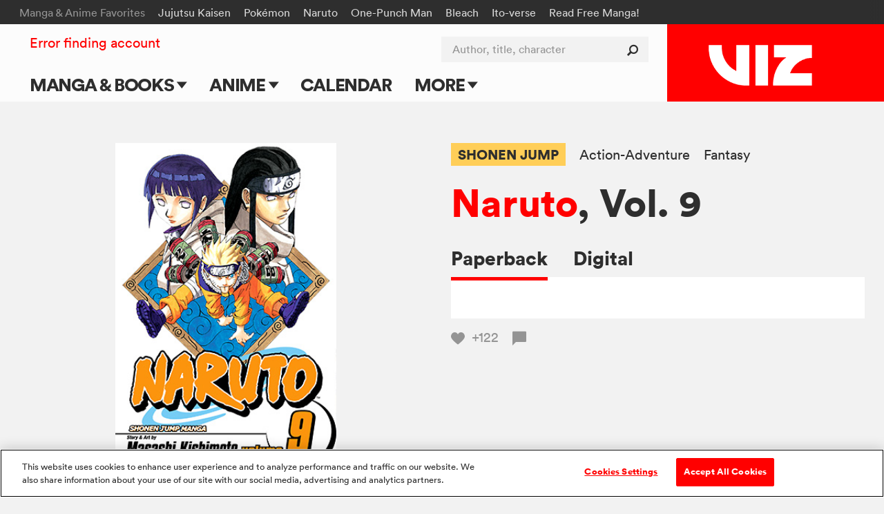

--- FILE ---
content_type: text/html; charset=utf-8
request_url: https://www.google.com/recaptcha/api2/anchor?ar=1&k=6LcOjgITAAAAADBlwgh-UTh4-2Hmh1LNWQE-Or9l&co=aHR0cHM6Ly93d3cudml6LmNvbTo0NDM.&hl=en&v=PoyoqOPhxBO7pBk68S4YbpHZ&size=normal&anchor-ms=20000&execute-ms=30000&cb=7yfk1t1pqkbg
body_size: 49367
content:
<!DOCTYPE HTML><html dir="ltr" lang="en"><head><meta http-equiv="Content-Type" content="text/html; charset=UTF-8">
<meta http-equiv="X-UA-Compatible" content="IE=edge">
<title>reCAPTCHA</title>
<style type="text/css">
/* cyrillic-ext */
@font-face {
  font-family: 'Roboto';
  font-style: normal;
  font-weight: 400;
  font-stretch: 100%;
  src: url(//fonts.gstatic.com/s/roboto/v48/KFO7CnqEu92Fr1ME7kSn66aGLdTylUAMa3GUBHMdazTgWw.woff2) format('woff2');
  unicode-range: U+0460-052F, U+1C80-1C8A, U+20B4, U+2DE0-2DFF, U+A640-A69F, U+FE2E-FE2F;
}
/* cyrillic */
@font-face {
  font-family: 'Roboto';
  font-style: normal;
  font-weight: 400;
  font-stretch: 100%;
  src: url(//fonts.gstatic.com/s/roboto/v48/KFO7CnqEu92Fr1ME7kSn66aGLdTylUAMa3iUBHMdazTgWw.woff2) format('woff2');
  unicode-range: U+0301, U+0400-045F, U+0490-0491, U+04B0-04B1, U+2116;
}
/* greek-ext */
@font-face {
  font-family: 'Roboto';
  font-style: normal;
  font-weight: 400;
  font-stretch: 100%;
  src: url(//fonts.gstatic.com/s/roboto/v48/KFO7CnqEu92Fr1ME7kSn66aGLdTylUAMa3CUBHMdazTgWw.woff2) format('woff2');
  unicode-range: U+1F00-1FFF;
}
/* greek */
@font-face {
  font-family: 'Roboto';
  font-style: normal;
  font-weight: 400;
  font-stretch: 100%;
  src: url(//fonts.gstatic.com/s/roboto/v48/KFO7CnqEu92Fr1ME7kSn66aGLdTylUAMa3-UBHMdazTgWw.woff2) format('woff2');
  unicode-range: U+0370-0377, U+037A-037F, U+0384-038A, U+038C, U+038E-03A1, U+03A3-03FF;
}
/* math */
@font-face {
  font-family: 'Roboto';
  font-style: normal;
  font-weight: 400;
  font-stretch: 100%;
  src: url(//fonts.gstatic.com/s/roboto/v48/KFO7CnqEu92Fr1ME7kSn66aGLdTylUAMawCUBHMdazTgWw.woff2) format('woff2');
  unicode-range: U+0302-0303, U+0305, U+0307-0308, U+0310, U+0312, U+0315, U+031A, U+0326-0327, U+032C, U+032F-0330, U+0332-0333, U+0338, U+033A, U+0346, U+034D, U+0391-03A1, U+03A3-03A9, U+03B1-03C9, U+03D1, U+03D5-03D6, U+03F0-03F1, U+03F4-03F5, U+2016-2017, U+2034-2038, U+203C, U+2040, U+2043, U+2047, U+2050, U+2057, U+205F, U+2070-2071, U+2074-208E, U+2090-209C, U+20D0-20DC, U+20E1, U+20E5-20EF, U+2100-2112, U+2114-2115, U+2117-2121, U+2123-214F, U+2190, U+2192, U+2194-21AE, U+21B0-21E5, U+21F1-21F2, U+21F4-2211, U+2213-2214, U+2216-22FF, U+2308-230B, U+2310, U+2319, U+231C-2321, U+2336-237A, U+237C, U+2395, U+239B-23B7, U+23D0, U+23DC-23E1, U+2474-2475, U+25AF, U+25B3, U+25B7, U+25BD, U+25C1, U+25CA, U+25CC, U+25FB, U+266D-266F, U+27C0-27FF, U+2900-2AFF, U+2B0E-2B11, U+2B30-2B4C, U+2BFE, U+3030, U+FF5B, U+FF5D, U+1D400-1D7FF, U+1EE00-1EEFF;
}
/* symbols */
@font-face {
  font-family: 'Roboto';
  font-style: normal;
  font-weight: 400;
  font-stretch: 100%;
  src: url(//fonts.gstatic.com/s/roboto/v48/KFO7CnqEu92Fr1ME7kSn66aGLdTylUAMaxKUBHMdazTgWw.woff2) format('woff2');
  unicode-range: U+0001-000C, U+000E-001F, U+007F-009F, U+20DD-20E0, U+20E2-20E4, U+2150-218F, U+2190, U+2192, U+2194-2199, U+21AF, U+21E6-21F0, U+21F3, U+2218-2219, U+2299, U+22C4-22C6, U+2300-243F, U+2440-244A, U+2460-24FF, U+25A0-27BF, U+2800-28FF, U+2921-2922, U+2981, U+29BF, U+29EB, U+2B00-2BFF, U+4DC0-4DFF, U+FFF9-FFFB, U+10140-1018E, U+10190-1019C, U+101A0, U+101D0-101FD, U+102E0-102FB, U+10E60-10E7E, U+1D2C0-1D2D3, U+1D2E0-1D37F, U+1F000-1F0FF, U+1F100-1F1AD, U+1F1E6-1F1FF, U+1F30D-1F30F, U+1F315, U+1F31C, U+1F31E, U+1F320-1F32C, U+1F336, U+1F378, U+1F37D, U+1F382, U+1F393-1F39F, U+1F3A7-1F3A8, U+1F3AC-1F3AF, U+1F3C2, U+1F3C4-1F3C6, U+1F3CA-1F3CE, U+1F3D4-1F3E0, U+1F3ED, U+1F3F1-1F3F3, U+1F3F5-1F3F7, U+1F408, U+1F415, U+1F41F, U+1F426, U+1F43F, U+1F441-1F442, U+1F444, U+1F446-1F449, U+1F44C-1F44E, U+1F453, U+1F46A, U+1F47D, U+1F4A3, U+1F4B0, U+1F4B3, U+1F4B9, U+1F4BB, U+1F4BF, U+1F4C8-1F4CB, U+1F4D6, U+1F4DA, U+1F4DF, U+1F4E3-1F4E6, U+1F4EA-1F4ED, U+1F4F7, U+1F4F9-1F4FB, U+1F4FD-1F4FE, U+1F503, U+1F507-1F50B, U+1F50D, U+1F512-1F513, U+1F53E-1F54A, U+1F54F-1F5FA, U+1F610, U+1F650-1F67F, U+1F687, U+1F68D, U+1F691, U+1F694, U+1F698, U+1F6AD, U+1F6B2, U+1F6B9-1F6BA, U+1F6BC, U+1F6C6-1F6CF, U+1F6D3-1F6D7, U+1F6E0-1F6EA, U+1F6F0-1F6F3, U+1F6F7-1F6FC, U+1F700-1F7FF, U+1F800-1F80B, U+1F810-1F847, U+1F850-1F859, U+1F860-1F887, U+1F890-1F8AD, U+1F8B0-1F8BB, U+1F8C0-1F8C1, U+1F900-1F90B, U+1F93B, U+1F946, U+1F984, U+1F996, U+1F9E9, U+1FA00-1FA6F, U+1FA70-1FA7C, U+1FA80-1FA89, U+1FA8F-1FAC6, U+1FACE-1FADC, U+1FADF-1FAE9, U+1FAF0-1FAF8, U+1FB00-1FBFF;
}
/* vietnamese */
@font-face {
  font-family: 'Roboto';
  font-style: normal;
  font-weight: 400;
  font-stretch: 100%;
  src: url(//fonts.gstatic.com/s/roboto/v48/KFO7CnqEu92Fr1ME7kSn66aGLdTylUAMa3OUBHMdazTgWw.woff2) format('woff2');
  unicode-range: U+0102-0103, U+0110-0111, U+0128-0129, U+0168-0169, U+01A0-01A1, U+01AF-01B0, U+0300-0301, U+0303-0304, U+0308-0309, U+0323, U+0329, U+1EA0-1EF9, U+20AB;
}
/* latin-ext */
@font-face {
  font-family: 'Roboto';
  font-style: normal;
  font-weight: 400;
  font-stretch: 100%;
  src: url(//fonts.gstatic.com/s/roboto/v48/KFO7CnqEu92Fr1ME7kSn66aGLdTylUAMa3KUBHMdazTgWw.woff2) format('woff2');
  unicode-range: U+0100-02BA, U+02BD-02C5, U+02C7-02CC, U+02CE-02D7, U+02DD-02FF, U+0304, U+0308, U+0329, U+1D00-1DBF, U+1E00-1E9F, U+1EF2-1EFF, U+2020, U+20A0-20AB, U+20AD-20C0, U+2113, U+2C60-2C7F, U+A720-A7FF;
}
/* latin */
@font-face {
  font-family: 'Roboto';
  font-style: normal;
  font-weight: 400;
  font-stretch: 100%;
  src: url(//fonts.gstatic.com/s/roboto/v48/KFO7CnqEu92Fr1ME7kSn66aGLdTylUAMa3yUBHMdazQ.woff2) format('woff2');
  unicode-range: U+0000-00FF, U+0131, U+0152-0153, U+02BB-02BC, U+02C6, U+02DA, U+02DC, U+0304, U+0308, U+0329, U+2000-206F, U+20AC, U+2122, U+2191, U+2193, U+2212, U+2215, U+FEFF, U+FFFD;
}
/* cyrillic-ext */
@font-face {
  font-family: 'Roboto';
  font-style: normal;
  font-weight: 500;
  font-stretch: 100%;
  src: url(//fonts.gstatic.com/s/roboto/v48/KFO7CnqEu92Fr1ME7kSn66aGLdTylUAMa3GUBHMdazTgWw.woff2) format('woff2');
  unicode-range: U+0460-052F, U+1C80-1C8A, U+20B4, U+2DE0-2DFF, U+A640-A69F, U+FE2E-FE2F;
}
/* cyrillic */
@font-face {
  font-family: 'Roboto';
  font-style: normal;
  font-weight: 500;
  font-stretch: 100%;
  src: url(//fonts.gstatic.com/s/roboto/v48/KFO7CnqEu92Fr1ME7kSn66aGLdTylUAMa3iUBHMdazTgWw.woff2) format('woff2');
  unicode-range: U+0301, U+0400-045F, U+0490-0491, U+04B0-04B1, U+2116;
}
/* greek-ext */
@font-face {
  font-family: 'Roboto';
  font-style: normal;
  font-weight: 500;
  font-stretch: 100%;
  src: url(//fonts.gstatic.com/s/roboto/v48/KFO7CnqEu92Fr1ME7kSn66aGLdTylUAMa3CUBHMdazTgWw.woff2) format('woff2');
  unicode-range: U+1F00-1FFF;
}
/* greek */
@font-face {
  font-family: 'Roboto';
  font-style: normal;
  font-weight: 500;
  font-stretch: 100%;
  src: url(//fonts.gstatic.com/s/roboto/v48/KFO7CnqEu92Fr1ME7kSn66aGLdTylUAMa3-UBHMdazTgWw.woff2) format('woff2');
  unicode-range: U+0370-0377, U+037A-037F, U+0384-038A, U+038C, U+038E-03A1, U+03A3-03FF;
}
/* math */
@font-face {
  font-family: 'Roboto';
  font-style: normal;
  font-weight: 500;
  font-stretch: 100%;
  src: url(//fonts.gstatic.com/s/roboto/v48/KFO7CnqEu92Fr1ME7kSn66aGLdTylUAMawCUBHMdazTgWw.woff2) format('woff2');
  unicode-range: U+0302-0303, U+0305, U+0307-0308, U+0310, U+0312, U+0315, U+031A, U+0326-0327, U+032C, U+032F-0330, U+0332-0333, U+0338, U+033A, U+0346, U+034D, U+0391-03A1, U+03A3-03A9, U+03B1-03C9, U+03D1, U+03D5-03D6, U+03F0-03F1, U+03F4-03F5, U+2016-2017, U+2034-2038, U+203C, U+2040, U+2043, U+2047, U+2050, U+2057, U+205F, U+2070-2071, U+2074-208E, U+2090-209C, U+20D0-20DC, U+20E1, U+20E5-20EF, U+2100-2112, U+2114-2115, U+2117-2121, U+2123-214F, U+2190, U+2192, U+2194-21AE, U+21B0-21E5, U+21F1-21F2, U+21F4-2211, U+2213-2214, U+2216-22FF, U+2308-230B, U+2310, U+2319, U+231C-2321, U+2336-237A, U+237C, U+2395, U+239B-23B7, U+23D0, U+23DC-23E1, U+2474-2475, U+25AF, U+25B3, U+25B7, U+25BD, U+25C1, U+25CA, U+25CC, U+25FB, U+266D-266F, U+27C0-27FF, U+2900-2AFF, U+2B0E-2B11, U+2B30-2B4C, U+2BFE, U+3030, U+FF5B, U+FF5D, U+1D400-1D7FF, U+1EE00-1EEFF;
}
/* symbols */
@font-face {
  font-family: 'Roboto';
  font-style: normal;
  font-weight: 500;
  font-stretch: 100%;
  src: url(//fonts.gstatic.com/s/roboto/v48/KFO7CnqEu92Fr1ME7kSn66aGLdTylUAMaxKUBHMdazTgWw.woff2) format('woff2');
  unicode-range: U+0001-000C, U+000E-001F, U+007F-009F, U+20DD-20E0, U+20E2-20E4, U+2150-218F, U+2190, U+2192, U+2194-2199, U+21AF, U+21E6-21F0, U+21F3, U+2218-2219, U+2299, U+22C4-22C6, U+2300-243F, U+2440-244A, U+2460-24FF, U+25A0-27BF, U+2800-28FF, U+2921-2922, U+2981, U+29BF, U+29EB, U+2B00-2BFF, U+4DC0-4DFF, U+FFF9-FFFB, U+10140-1018E, U+10190-1019C, U+101A0, U+101D0-101FD, U+102E0-102FB, U+10E60-10E7E, U+1D2C0-1D2D3, U+1D2E0-1D37F, U+1F000-1F0FF, U+1F100-1F1AD, U+1F1E6-1F1FF, U+1F30D-1F30F, U+1F315, U+1F31C, U+1F31E, U+1F320-1F32C, U+1F336, U+1F378, U+1F37D, U+1F382, U+1F393-1F39F, U+1F3A7-1F3A8, U+1F3AC-1F3AF, U+1F3C2, U+1F3C4-1F3C6, U+1F3CA-1F3CE, U+1F3D4-1F3E0, U+1F3ED, U+1F3F1-1F3F3, U+1F3F5-1F3F7, U+1F408, U+1F415, U+1F41F, U+1F426, U+1F43F, U+1F441-1F442, U+1F444, U+1F446-1F449, U+1F44C-1F44E, U+1F453, U+1F46A, U+1F47D, U+1F4A3, U+1F4B0, U+1F4B3, U+1F4B9, U+1F4BB, U+1F4BF, U+1F4C8-1F4CB, U+1F4D6, U+1F4DA, U+1F4DF, U+1F4E3-1F4E6, U+1F4EA-1F4ED, U+1F4F7, U+1F4F9-1F4FB, U+1F4FD-1F4FE, U+1F503, U+1F507-1F50B, U+1F50D, U+1F512-1F513, U+1F53E-1F54A, U+1F54F-1F5FA, U+1F610, U+1F650-1F67F, U+1F687, U+1F68D, U+1F691, U+1F694, U+1F698, U+1F6AD, U+1F6B2, U+1F6B9-1F6BA, U+1F6BC, U+1F6C6-1F6CF, U+1F6D3-1F6D7, U+1F6E0-1F6EA, U+1F6F0-1F6F3, U+1F6F7-1F6FC, U+1F700-1F7FF, U+1F800-1F80B, U+1F810-1F847, U+1F850-1F859, U+1F860-1F887, U+1F890-1F8AD, U+1F8B0-1F8BB, U+1F8C0-1F8C1, U+1F900-1F90B, U+1F93B, U+1F946, U+1F984, U+1F996, U+1F9E9, U+1FA00-1FA6F, U+1FA70-1FA7C, U+1FA80-1FA89, U+1FA8F-1FAC6, U+1FACE-1FADC, U+1FADF-1FAE9, U+1FAF0-1FAF8, U+1FB00-1FBFF;
}
/* vietnamese */
@font-face {
  font-family: 'Roboto';
  font-style: normal;
  font-weight: 500;
  font-stretch: 100%;
  src: url(//fonts.gstatic.com/s/roboto/v48/KFO7CnqEu92Fr1ME7kSn66aGLdTylUAMa3OUBHMdazTgWw.woff2) format('woff2');
  unicode-range: U+0102-0103, U+0110-0111, U+0128-0129, U+0168-0169, U+01A0-01A1, U+01AF-01B0, U+0300-0301, U+0303-0304, U+0308-0309, U+0323, U+0329, U+1EA0-1EF9, U+20AB;
}
/* latin-ext */
@font-face {
  font-family: 'Roboto';
  font-style: normal;
  font-weight: 500;
  font-stretch: 100%;
  src: url(//fonts.gstatic.com/s/roboto/v48/KFO7CnqEu92Fr1ME7kSn66aGLdTylUAMa3KUBHMdazTgWw.woff2) format('woff2');
  unicode-range: U+0100-02BA, U+02BD-02C5, U+02C7-02CC, U+02CE-02D7, U+02DD-02FF, U+0304, U+0308, U+0329, U+1D00-1DBF, U+1E00-1E9F, U+1EF2-1EFF, U+2020, U+20A0-20AB, U+20AD-20C0, U+2113, U+2C60-2C7F, U+A720-A7FF;
}
/* latin */
@font-face {
  font-family: 'Roboto';
  font-style: normal;
  font-weight: 500;
  font-stretch: 100%;
  src: url(//fonts.gstatic.com/s/roboto/v48/KFO7CnqEu92Fr1ME7kSn66aGLdTylUAMa3yUBHMdazQ.woff2) format('woff2');
  unicode-range: U+0000-00FF, U+0131, U+0152-0153, U+02BB-02BC, U+02C6, U+02DA, U+02DC, U+0304, U+0308, U+0329, U+2000-206F, U+20AC, U+2122, U+2191, U+2193, U+2212, U+2215, U+FEFF, U+FFFD;
}
/* cyrillic-ext */
@font-face {
  font-family: 'Roboto';
  font-style: normal;
  font-weight: 900;
  font-stretch: 100%;
  src: url(//fonts.gstatic.com/s/roboto/v48/KFO7CnqEu92Fr1ME7kSn66aGLdTylUAMa3GUBHMdazTgWw.woff2) format('woff2');
  unicode-range: U+0460-052F, U+1C80-1C8A, U+20B4, U+2DE0-2DFF, U+A640-A69F, U+FE2E-FE2F;
}
/* cyrillic */
@font-face {
  font-family: 'Roboto';
  font-style: normal;
  font-weight: 900;
  font-stretch: 100%;
  src: url(//fonts.gstatic.com/s/roboto/v48/KFO7CnqEu92Fr1ME7kSn66aGLdTylUAMa3iUBHMdazTgWw.woff2) format('woff2');
  unicode-range: U+0301, U+0400-045F, U+0490-0491, U+04B0-04B1, U+2116;
}
/* greek-ext */
@font-face {
  font-family: 'Roboto';
  font-style: normal;
  font-weight: 900;
  font-stretch: 100%;
  src: url(//fonts.gstatic.com/s/roboto/v48/KFO7CnqEu92Fr1ME7kSn66aGLdTylUAMa3CUBHMdazTgWw.woff2) format('woff2');
  unicode-range: U+1F00-1FFF;
}
/* greek */
@font-face {
  font-family: 'Roboto';
  font-style: normal;
  font-weight: 900;
  font-stretch: 100%;
  src: url(//fonts.gstatic.com/s/roboto/v48/KFO7CnqEu92Fr1ME7kSn66aGLdTylUAMa3-UBHMdazTgWw.woff2) format('woff2');
  unicode-range: U+0370-0377, U+037A-037F, U+0384-038A, U+038C, U+038E-03A1, U+03A3-03FF;
}
/* math */
@font-face {
  font-family: 'Roboto';
  font-style: normal;
  font-weight: 900;
  font-stretch: 100%;
  src: url(//fonts.gstatic.com/s/roboto/v48/KFO7CnqEu92Fr1ME7kSn66aGLdTylUAMawCUBHMdazTgWw.woff2) format('woff2');
  unicode-range: U+0302-0303, U+0305, U+0307-0308, U+0310, U+0312, U+0315, U+031A, U+0326-0327, U+032C, U+032F-0330, U+0332-0333, U+0338, U+033A, U+0346, U+034D, U+0391-03A1, U+03A3-03A9, U+03B1-03C9, U+03D1, U+03D5-03D6, U+03F0-03F1, U+03F4-03F5, U+2016-2017, U+2034-2038, U+203C, U+2040, U+2043, U+2047, U+2050, U+2057, U+205F, U+2070-2071, U+2074-208E, U+2090-209C, U+20D0-20DC, U+20E1, U+20E5-20EF, U+2100-2112, U+2114-2115, U+2117-2121, U+2123-214F, U+2190, U+2192, U+2194-21AE, U+21B0-21E5, U+21F1-21F2, U+21F4-2211, U+2213-2214, U+2216-22FF, U+2308-230B, U+2310, U+2319, U+231C-2321, U+2336-237A, U+237C, U+2395, U+239B-23B7, U+23D0, U+23DC-23E1, U+2474-2475, U+25AF, U+25B3, U+25B7, U+25BD, U+25C1, U+25CA, U+25CC, U+25FB, U+266D-266F, U+27C0-27FF, U+2900-2AFF, U+2B0E-2B11, U+2B30-2B4C, U+2BFE, U+3030, U+FF5B, U+FF5D, U+1D400-1D7FF, U+1EE00-1EEFF;
}
/* symbols */
@font-face {
  font-family: 'Roboto';
  font-style: normal;
  font-weight: 900;
  font-stretch: 100%;
  src: url(//fonts.gstatic.com/s/roboto/v48/KFO7CnqEu92Fr1ME7kSn66aGLdTylUAMaxKUBHMdazTgWw.woff2) format('woff2');
  unicode-range: U+0001-000C, U+000E-001F, U+007F-009F, U+20DD-20E0, U+20E2-20E4, U+2150-218F, U+2190, U+2192, U+2194-2199, U+21AF, U+21E6-21F0, U+21F3, U+2218-2219, U+2299, U+22C4-22C6, U+2300-243F, U+2440-244A, U+2460-24FF, U+25A0-27BF, U+2800-28FF, U+2921-2922, U+2981, U+29BF, U+29EB, U+2B00-2BFF, U+4DC0-4DFF, U+FFF9-FFFB, U+10140-1018E, U+10190-1019C, U+101A0, U+101D0-101FD, U+102E0-102FB, U+10E60-10E7E, U+1D2C0-1D2D3, U+1D2E0-1D37F, U+1F000-1F0FF, U+1F100-1F1AD, U+1F1E6-1F1FF, U+1F30D-1F30F, U+1F315, U+1F31C, U+1F31E, U+1F320-1F32C, U+1F336, U+1F378, U+1F37D, U+1F382, U+1F393-1F39F, U+1F3A7-1F3A8, U+1F3AC-1F3AF, U+1F3C2, U+1F3C4-1F3C6, U+1F3CA-1F3CE, U+1F3D4-1F3E0, U+1F3ED, U+1F3F1-1F3F3, U+1F3F5-1F3F7, U+1F408, U+1F415, U+1F41F, U+1F426, U+1F43F, U+1F441-1F442, U+1F444, U+1F446-1F449, U+1F44C-1F44E, U+1F453, U+1F46A, U+1F47D, U+1F4A3, U+1F4B0, U+1F4B3, U+1F4B9, U+1F4BB, U+1F4BF, U+1F4C8-1F4CB, U+1F4D6, U+1F4DA, U+1F4DF, U+1F4E3-1F4E6, U+1F4EA-1F4ED, U+1F4F7, U+1F4F9-1F4FB, U+1F4FD-1F4FE, U+1F503, U+1F507-1F50B, U+1F50D, U+1F512-1F513, U+1F53E-1F54A, U+1F54F-1F5FA, U+1F610, U+1F650-1F67F, U+1F687, U+1F68D, U+1F691, U+1F694, U+1F698, U+1F6AD, U+1F6B2, U+1F6B9-1F6BA, U+1F6BC, U+1F6C6-1F6CF, U+1F6D3-1F6D7, U+1F6E0-1F6EA, U+1F6F0-1F6F3, U+1F6F7-1F6FC, U+1F700-1F7FF, U+1F800-1F80B, U+1F810-1F847, U+1F850-1F859, U+1F860-1F887, U+1F890-1F8AD, U+1F8B0-1F8BB, U+1F8C0-1F8C1, U+1F900-1F90B, U+1F93B, U+1F946, U+1F984, U+1F996, U+1F9E9, U+1FA00-1FA6F, U+1FA70-1FA7C, U+1FA80-1FA89, U+1FA8F-1FAC6, U+1FACE-1FADC, U+1FADF-1FAE9, U+1FAF0-1FAF8, U+1FB00-1FBFF;
}
/* vietnamese */
@font-face {
  font-family: 'Roboto';
  font-style: normal;
  font-weight: 900;
  font-stretch: 100%;
  src: url(//fonts.gstatic.com/s/roboto/v48/KFO7CnqEu92Fr1ME7kSn66aGLdTylUAMa3OUBHMdazTgWw.woff2) format('woff2');
  unicode-range: U+0102-0103, U+0110-0111, U+0128-0129, U+0168-0169, U+01A0-01A1, U+01AF-01B0, U+0300-0301, U+0303-0304, U+0308-0309, U+0323, U+0329, U+1EA0-1EF9, U+20AB;
}
/* latin-ext */
@font-face {
  font-family: 'Roboto';
  font-style: normal;
  font-weight: 900;
  font-stretch: 100%;
  src: url(//fonts.gstatic.com/s/roboto/v48/KFO7CnqEu92Fr1ME7kSn66aGLdTylUAMa3KUBHMdazTgWw.woff2) format('woff2');
  unicode-range: U+0100-02BA, U+02BD-02C5, U+02C7-02CC, U+02CE-02D7, U+02DD-02FF, U+0304, U+0308, U+0329, U+1D00-1DBF, U+1E00-1E9F, U+1EF2-1EFF, U+2020, U+20A0-20AB, U+20AD-20C0, U+2113, U+2C60-2C7F, U+A720-A7FF;
}
/* latin */
@font-face {
  font-family: 'Roboto';
  font-style: normal;
  font-weight: 900;
  font-stretch: 100%;
  src: url(//fonts.gstatic.com/s/roboto/v48/KFO7CnqEu92Fr1ME7kSn66aGLdTylUAMa3yUBHMdazQ.woff2) format('woff2');
  unicode-range: U+0000-00FF, U+0131, U+0152-0153, U+02BB-02BC, U+02C6, U+02DA, U+02DC, U+0304, U+0308, U+0329, U+2000-206F, U+20AC, U+2122, U+2191, U+2193, U+2212, U+2215, U+FEFF, U+FFFD;
}

</style>
<link rel="stylesheet" type="text/css" href="https://www.gstatic.com/recaptcha/releases/PoyoqOPhxBO7pBk68S4YbpHZ/styles__ltr.css">
<script nonce="faBTCtrCpuvy0IY2dcU_uw" type="text/javascript">window['__recaptcha_api'] = 'https://www.google.com/recaptcha/api2/';</script>
<script type="text/javascript" src="https://www.gstatic.com/recaptcha/releases/PoyoqOPhxBO7pBk68S4YbpHZ/recaptcha__en.js" nonce="faBTCtrCpuvy0IY2dcU_uw">
      
    </script></head>
<body><div id="rc-anchor-alert" class="rc-anchor-alert"></div>
<input type="hidden" id="recaptcha-token" value="[base64]">
<script type="text/javascript" nonce="faBTCtrCpuvy0IY2dcU_uw">
      recaptcha.anchor.Main.init("[\x22ainput\x22,[\x22bgdata\x22,\x22\x22,\[base64]/[base64]/[base64]/[base64]/[base64]/[base64]/[base64]/[base64]/[base64]/[base64]\\u003d\x22,\[base64]\\u003d\x22,\x22wr3Cl8KTDMKMw6HCmB/DksOIZ8OZUFEOHhIgJMKRwqXCkhwJw7PChknCoCnCuBt/wpnDhcKCw6dNGGstw73ClEHDnMKoNlw+w5N+f8KRw5w2wrJxw6XDhFHDgHZMw4UzwrMDw5XDj8Ouwq/Dl8KOw6YdKcKCw4vCoT7DisO/V0PCtUrCtcO9EQrCqcK5anXCksOtwp0HCjoWwp/DuHA7X8OtScOSwozCryPCmcKGWcOywp/DlQlnCTfCoxvDqMK2wo1CwqjCgsOqwqLDvwvDiMKcw5TCkgQ3wq3CmDHDk8KHMjMNCT7DkcOMdgHDmsKTwrcRw5nCjkopw65sw67CqDXCosO2w5vClsOVEMOvL8OzJMO/H8KFw4taSMOvw4rDk397X8OlIcKdaMO2J8OTDTrCjsKmwrEHXgbCgRPDlcORw4PCrwMTwq1gwr3DmhbCilJGwrTDhMK6w6rDkH5Cw6tPJcKqL8ODwpVhTMKcPm8fw5vCizjDisKKwqo6M8KoGw8kwoYTwpATCwTDlDMQw6kDw5RHw5/Cm23CqEpWw4nDhD80FnrCql9QwqTCpUjDumPDqMKBWGY8w4rCnQ7DqBHDv8Kkw4zCtsKGw7pSwqNCFQ/Dh31tw57CosKzBMKDwr/CgMKpwoIkH8OIJ8KOwrZKw7ofSxcXUgnDnsOjw4fDownCtXTDqETDrmw8UH8Kdw/Cl8K1dUwGw5HCvsKowolRO8OnwpFXViTCqEcyw5nCoMOlw6DDrFwrfR/Cs2NlwrkvD8OcwpHCtyvDjsOcw4g/wqQcw6ppw4wOwobDrMOjw7XCn8OoM8Kuw7JPw5fCtig6b8OzMcKfw6LDpMKpwofDgsKFVcKzw67CryZmwqNvwql5Zh/DuUzDhBVbQi0Gw55fJ8O3P8KGw6lGLsKlL8Obaz4Nw77CpMK/w4fDgHDDiA/Dmkllw7Bewqhzwr7CgRNqwoPClhwLGcKVwp1AwovCpcK/w5IswoIbI8KyUEXDhHBZGMKuMjMAwrjCv8OvQ8OoL3Icw7dGaMKoKsKGw6RNw67CtsOWYBEAw6cAwp3CvADCpcOqaMOpPDnDs8O1wrt6w7sSw57DlnrDjmh0w4YXDgrDjzcwDsOYwrrDt1YBw73Cs8O3Xkwhw5HCrcOww4/DusOaXD5Wwo8HwrnCuyIxfz/DgxPChsOKwrbCvBdVPcKNDcOcwpjDg0zCtELCqcKLCkgLw41iC2PDo8OlSsOtw7zDh1LCtsKaw4Y8T2Rkw5zCjcOwwp0jw5XDmGXDmCfDpnkpw6bDisKqw4/[base64]/w4Uzw6bCoVZMwoPCiWLCtcKSw4ZFw7/DjMO1wrMWdsOvOsO4w4rDtcKrwoN2fUYYw65Fw6vDtSzCoQULfiQRLlzCmsKxecKDwrhHDcOBfcKLTi95Q8OWBTcmwqRFw7UQecKHSsOlwrXDtH7Ci1MyLMKOwoXDvDU6VsKNIMOTXFgUw7/Dp8OrBRHDqcKNw600chzDqcKUw59vfcKsXDvDglJmwowpwrXDhsOzdcOKwoHCt8KOwq7Culxew7fCi8K1CBHDq8Ojw7FEBcKlCjtDKsK4T8O3w6nDu1MjHMO+V8OAw7XCrC3DkcO5VMO1DjvCnsKfJsK+w6ImRCVCYMKwZsOvw47Cj8KbwoVzWsKAX8O/[base64]/CqsOTwpFowqjCqyJAC3vCicOIw5l7HEIyw5Z6w68PQsKQw4bCvU4Qw6A6OAvDuMKCwqpUw5HDvsODWMOwGgwZKANnQcOfwqTCicKuSRliw6cUw5PDrsOxw7Euw4/DtC8Ow43CqyfCqU3CucOmwoUVwrrCscOrwrAfw5nDv8Olw7fDhMOWbMKoMD/DuBctw57Cm8OEwr95wr/Dh8OFw78nHSfDpsOyw4lWwoR/[base64]/wr7Cm1jDs00LMCXDpcO/fXzCoA/[base64]/DtTDCmw9PwozDk8KpwpDCssOxwoUgb8O/TsOrY8KnG3fClsKxCA5HwoLChldFwoBAEScYY0QGw63DlcOPwobDn8OowrZQw7NIex0rwpV/RBLCjsOZwozDgsKWw7/DtCzDmHoCw7DClsO7AcONRw7DhlXDiUnCgMK6RSM2RHHCmFzDoMKzwoJwSD5Ww7vDgiYDMFnCoUzDugATXzvChMK7WsOuSBRBwoNYDsKSw5UyTFQcbMOFw7TDvMK/JARsw6TDksOtEV0Qf8OJI8OnUXjCtUcswrvDl8KlwpkpORHDqsKPIcKKEVjCiT3DusKaQwtGNz/CssOawpANwoYqF8KMTMKUwojCusOxJGd/[base64]/fwTDrkTDrMO4wpDDosKdwp7ChsO7IFpYwrNlaHFsWsOLUQrCsMOlXcKDXMKlw5nDs1/DqgYuwoNLw4pbwqrDtERCNsO+wqjDkG1qw5V1PcOtwprCisO9w6ZXN8KkHCpowonDoMKYR8O/YcKKJ8Owwq41w7rDtlUlw55WLxQvw7nDjMO2wp3CkGtVccOcw5XDsMKzQ8OUE8OSez04w70Uw73CqsK+w4TCsMKpK8OQwrdcwqMSa8OLwpzCl3FhYcKaPMOGwpdsKSbDhF3Di3zDoWXCt8Kzw5R+w4nDo8Khw7tzGGrCgxrCpEIxw5cGd0XCrVfCuMKzwpR/[base64]/w6wywoMSO8OwwpoWMDXCrFIFw4rDsV/DmsOwwosWIFbCpHxiwp58wps7OsOISMOAwpE5w5R+w75JwqZucVbDpgbCqz7CpnFgw4jDu8KdGcOFw4/Dt8KJwqbDlsKzwrvDr8Kqw5TCrMOHCTBvKE4swpDDjUkhfsKrBsOMFMKbwpEpwq7DjTJdwpwfw59lwpBxODYlw48EdHYsRMKiJcO5YUotw6XDocOxw77DtU4afMOURAvCicOeO8K1dX/CgsOgwqg8OsOrTcKPw6ZsNcKNQcOow5xtw5pBwp/CjsOVwrjCkG7Dv8KQw5J8F8KGP8KeV8KMTmnDqMOVTg1IVwEFw6lNwrDDgcOUwqg3w6zCuyQiw5DClcO+wpTClMKBwpjCucOzJMKOC8OrUVsuD8OXPcK7U8Kqw7tyw7deQy8yL8K3w7I1f8OGw5DDucOOw5EdPHHCm8OHD8OxwojDqGXDlhYDwpAmwpBgwrIZB8O/W8Kaw549R0nDhVzCiV7ClcOseQNAcGwVwqrDkB5sCcOHw4NDw6cyw4zDiE3DksKvNsKcH8KjHcOywrM7wogZfEkyEmImw4ISw7RCwqADcULDqsKKX8K/wopbwovCkMKZw6vCn0pxwojCmMKWDcKzwovCg8K1NnXCilXDscKgwqbDk8KtQ8OMEwTCn8KkwpzDsgzChMOtEQDCo8KJUEchw7MQw6fDlirDlUfDicO2w7o/[base64]/CmBhuf2gWw6vDmcOYOCXCi8KEDk7Cp8K9UCTDrQbDhi3DvADCucKswp8gw6TCsVRMWFrDpcORUsKhwoFOV2fCqcK3DjU/woclARg0CUsewofCoMOEwqpbwoLCvcOhKcODJMKCKDbClcKfAcObP8OJw6F8VAvDu8O4PMO1ecK0w6htFDR2wpnDmXsAH8Oawo/DvMKlwpwsw63DhSc9MBx7ccK9PsKBwrkIwo1tP8KCQlIvwo/DiWvCtXbDoMKTw7rCp8KxwpwNw5xEPMORw7/CvcO/ckzCswdowqjDiV9Ew70iUcOrd8K/[base64]/DnmLCkkvDkhvDvR3DksO5woxTwqfDjsOkwrIUwrxZwqFrwqgVw5LDpsKyWTfDjjDCpSDCocOQWMOyQcOfJMOedMOEKsKGMyBXTAzDnsKFPMOEw7wTagwlXcOvwqBhPMOlJsO/G8K7wonDqsOFwp80OcO8ESDCtDLDk2fCl0vCgGdCwqsMa3omdcKmwr7DtUHChScnw4XDt3fDhsOyKMK8wpdxw5zDvsKbwq47wpzCuMKEw4Fmw4hgwqLDhsO+w6LDgBnDlRnDmMOjfxrDj8KhAsOiwofChHrDt8K7w41VSMKCw6FNDcOcbsKcwoYNcsK/[base64]/Dl1rCgygxw47DkcOzwrFaacKSAC1wXMKpw5gxwrLCh8OXGsKrcBphwrjDmGPDr2QtKTrDicKcwpBiw5VVwp/[base64]/CksOWZMKpwrRTTsOpwrPCosOywpDDrMO4wrESVcKdfMOowpTDicKNw7luworDg8OtfEk6ESsCw5hQR2U1w5Rdw6wGa2/Ch8KLw5JQwpZDZi3CnsOAYSXCrzs0wpLCqsKraS/DiSgkw7PDp8Krw6DDs8KWwrcuwpldMGYkBcOfw7/DhDrCkFFOcWnDhsOuYsOAwpLDjsKrw4zCiMKpw4nCmgpbw5hACsK3VsOBw6jChmcDwoUIZMKRAsOMw7/DmsKNwqh9JcKPwqRIKMK4aVRpw57CnsK+wqrDlCxkQmtLEMKNw4bDg2V+w6VdDsObw75QH8Kkw4nDnjtAw4MHw7FNwqYGw4zCoUHCisKrIx/CvRzDs8O9OxnCusK0QkDDucOKWB1VwpXCvifDtMOIT8OBcTfCnMOUw4TDuMOfw5/DokotLmMYE8OxEAhnw6Z7cMO1w4A8NU84w6DChRxSIRx3wq/Di8O1R8Khw61Uw6Erw4c7wrvCgXh3NGlNBhQuXnLCpsOvGxANJw3CuG/DlUbDh8OVIgJ3O04JZsKowoTDjnptODgQw5/CusOsEsO4w74QaMOqYEA5GgzCusKwJ2vCjSFoFMKEw5vCsMO2T8KlOMOINQ/Dp8KDwpLDrD/DqGxsacKkw7XDjcO7wqNPw6gAwobCmEfDlmtqW8KSw5rCoMKMK09aT8KUw6Z1woDDqkjCh8KJE14Ow7YZwrkmb8KvUR48UMOlF8ODw73Cm1lIw6hBwr/Dq30ewpgbw6jDscKAT8KPw6nCtixiw6kVGjAiw47DkcK5w6XDjcOHXVbDhnrCkMKBRV42MnTDisKdPsO7cBJkZiE1FCPDjsOxGHEtMVVQwojDjj/Dv8Klwolrw5jCk35hwr0OwoZdc1DDlcK8UMOew6XDhcKZKMOrDMOZHjI7ORNfUzlfw6HDpXDCuwcFACPDgsKSBEfDgsKnY1jCjxwHdcKKUS7DscKHwrvDqG8Rd8KSXMOtwo0TwpDCr8Odaxo/wqPCjsK1woAFUQ7Ck8KAw5Nxw4vCpMKHIMOTDh9sw73DpsO3w5VEwojChHTDtw0vW8KZwqQjPlk4AsKvUsOSwpXDvsObw6bDuMKRw4JywofChcOCB8OfLMOdcTrCiMK1wr9OwpVSwpBZbS7CpzvChCpyI8OgEW3DoMKkd8KbeFrCs8OvOsOfeHTDocK/eyHDlDvDvsOhVMKcKzPDvsOHfTBNK3NvV8KWPiMSw7dTWsK8w5ZEw5XCvG0dwqjCksKNw5/DtsOGOcKrXh8RPjkAcSnDhsOgOEZXUsKgdkbCtcKrw5DDtXYxw5/ClsKwaBkZw7YwaMKLKsKfaiPDhsKdwqEzS1nDrMOhCMKTw5YWwrrDnC/CmxPCiAJIwqE8wqzDjsOqwqsUMijDmcODwofCpiR4w77Dq8K9KMKqw7bDrhrDp8OcwrDCgMOmwqTDs8OYwp3DsXvDqsKtw79wbhB1wpjCgMKXw6fCkyZlID/[base64]/[base64]/[base64]/[base64]/Ct0NJTcKsY0nDq8KVwoRHOsKiwr9Jw7vDm8KzORAwwoLCncKBOVgdwozDkwjDoFTDocORLMOBJTUxwoXDvmTDgD7DqC9Ow48OL8OcwpLChyJmw7JMwrQFfcOxwqIDFw7Dih/Du8OlwolcKMOOw7kcw6ROwp9Pw49QwrEKw4nCscKHK0DChWVEw7cqwp3Dul/DjmFjw75Ew75Gw5Iuw4TDgwQgTcKcA8Oow6/ChcOLw7FEw6PDu8K2wpTCpVR0wqIww4XCsDnCgHbCkUDCtFvDlMOPw7jDnMOSZ2ZswpkewovDi2TCt8KgwpjDshVJIkXDu8OtR3YgMsKCeTQbwojDuCfCl8KsPE7Ci8OpA8Osw5TCnMOBw4jDkMKwwqnDl1lBwqt/EMKow4xEwqh1wp3CjxjDgMOEQx3CpsOJRnvDgsOLeyJ+DsONYcKGwqfCmcOBw7jDs3sUDnDDocKTwrZ9wonDum7Cu8K+w4HDksOfwo8aw5PDjsKVRSPDuEJwEj/[base64]/CgxTCmsKVG8Oow4/DpMOrwqPCtFR+w6XDuTBdw5vCpsOWw5TCmk10wpjCrHbCqMKMDMKgw5vCmGQDw6JRJGHChcKiwoEFwp9GcWxaw4zDj0Vzwpxywo/Djyg1PFJFw54aw5PCtlYOwrN1w5/DtnDDucObFMOqw6/DnMKXc8Kpw7BSSMKKwrxPwqICw4/CicOYHGN3wqzCoMKDw5wMw7DCg1bDlcKxUn/DgDNtw6HCucK0w5Afw5VMSMOCRAJWYXFtIsOYA8OSwrw+djfCoMKJfHnCj8Kyw5XDm8KLwq4nQsKud8OrIMOQMVIQw6h2NSnCqMOPw58Fw5FGeyh/w77DsTrDm8KYw6F+wp8qEcOeEMO8wo0Vw5Jewr/[base64]/Ck8KuQcOoLsOmbDHCoVRkCsKBw4XDp8OPwrJMwq/DpcKWFcKLNH94WcK7HRlDfFLCp8KFw6IWwrLDljjDl8KNJMKhw5szVcKzw7XCj8KGZhjDlkXCtcK3bcOLwpHCvwfCrBwHCMOVNcK7wqDDshjDtMK/wpzChsKtwqgJQhrCqMObNEMPRcKEwpM8w5Y9wofCuXtawpR/wp3DpShoTXMwA2TCjMOOc8KmXl0Uw5dQQ8OzwpUcYsKmwpU3w47DqSQgY8K+SVBufMKfM0jCtC3CkcOHSCTDsjYcwqxOCToww4nDqjPDrw9IEhM2w4/DsWh2wq9Zw5J9w5BlfsOlw6fDgyLDusOxw57Dr8Ovw7JhCMOiwp11w5UVwocBXcOaBsOyw6PDlcKsw7TDhnrCs8O5w57DlMK/w6FGJmsXwq7CoWfDiMKPISB5e8ORVgdQw5PDu8O6w4PClhF6wpsywoM3w4XDrsKCJGYXw7DDs8OuYcOhw4VsHA7CmsK2MTwTw7N6W8KwwqfDnSjCt0nDn8OoFVHDicOVw4/DksOERFTCjsO2woYOR0LCp8K0w4lbwp7CtEddeHjDgjXDpMOVaVjCrMKFKgFHMsOpNMOdJcOYwq4jw7PChmtOKMKXQcOfPsKCEcOLcBTCjxrCi2XDkcOXIMO+fcKVw4N9MMKiJMO2wroPwrgnVUQlSMO9WwjClcKWwrjDrMK/[base64]/DqybDksO+w4rCiwULw4vCugFww6nDikfDrAoobBzDvsKjwrHCqMKEwpwjw4HDixfDlMO8w6jChDzCp1/[base64]/ClsKIw5jDrMKxw5BPw7LCqcOXw4DDpsKrAkx/w5VDJsOtwonDplTDrsOhwqgYwql8BsO3XsOCYXLDoMKJwq3DhmAdVAkNw6sNVMK2w5zCp8OOemtxw4dPJcO5cETDr8Kpw4RuH8OGSWTDk8KIQcK6d0wZdMOVTnZIXCgjwoLCtsOuFcO/w414QlvCjF/CtsKBEA4ywosVKMOaCUbDscKSWDRdw6rDvMKZBm97NcK7wrB9Gy4lKMKQZErCp3fDnhZZVWDDij86w59zwoZkDwA2Bk3DtsOsw7YUUsO9ex1ZAMO+W0Qcw78Nw4LDgTdXSjTCkybDncKwYcKzwp/DsydmXcO0w59hK8KmKx7Dt05IMEQAAHXCjsOZwobDoMOAw5DCucOrYcKQAUI5w4nDgGBhwr5tZMKjVijDnMKAwpHChMKAw53DssOScMKwAcOyw6TClCnCv8OEw75pZw5MwrvDmcKOXMO0NsOQOMKdwrQjMBgfZS5iTWzDkCTDqnLDtsKuwp/[base64]/CkAZHQlFXRMOsw4fDqwjDn8OmPsOtM0h9VXbCpHzCjsOrwqPCtBXDlsOsScO1w4l1w7zDsMKKwq9WEcOVRsORw7rCkHZfCRzCnybCglzCgsKXeMOLciEZw4IqAm7DusOcKsK8w6t2wq8Iw5tHwozCkcOSwrjDhkspZ2/DocOmw4HDk8OxwpjCtzd6w48Kw5fDn0nDnsOvZ8Kdw4DDssKcfcKzdmFiM8O7wrzDgwvDhsOvbcKgw65jwq47wrnDjsOvw47DglHCksK/cMKYwo/Dp8KoRMKCw780w4wcw7BILMKQwqhSwp4AWn7DtEjDlsOkc8O2woXDi0bCpFVGe2fDscO8w5PDr8OIw5TClcO7wq3DlxbDlmYEwpdtw6vDscK9wp3Do8OIwqjCowPCusOhK0p7TTdDw6TDmw/DksK+XMOlAMODw77Cu8OpMsKGw6fCgFrDpsOScsOMF0nDu088wp9owpdRRsOpwobCmz4mwodzTTVwwrXConXDs8K1dMOpw67DkS4tdg3ClzlXTnPDuhFaw5k/S8OvwqVncMK4wroIwr0cLcK8J8KFw5rDv8KDwrgmDEzCk3DCu2p6W3J/w6oVwpLCi8K1w4kuTcOwwpzCqB/CrzDDklfCu8KbwoRGw7TDqcOEY8OvQsKOwrwHwrsmEDvDosOjwofCpMKgOV3CusKBwpnDqx8Vw4IHw5saw55NLU1Tw4/Dv8K+DgJdw7pTJGtHDMK1RMONwp8IWWXDg8OYWnXDpG4ZLcO4AlvClsOlG8K+VydGGk3DtcKZSndaw6jCki3CicKjDSbDv8KZIHRrw6t/w4wfw6wkw6tyeMOABG3DrsOIFcOsKUNFwqjDiSPDlsO/w7d3wo0CYMOfw6lsw7Jywr/DosO0woFvDWd/w5/CkMKkbsKNISnCgAkXwo/[base64]/DkcKOwozDqTLDtcO4w7PDt0jCrwRww4cpw5o9wqFtw5bDicK2w47CkcOrwqkmeBEFB17CvsOCwoQLbMKLbnkjwqI5w5/[base64]/w4HDphDCnMOdNSPDqMKYbWXDnMONZQnCijnDulMAS8Knw7pwwqvDjnPCncKTwq/CocKkSsOpwqlOwq/DtsOVw5x2w4TCr8OpR8OHw4w2d8OMZyZUw6PCnMKFwoMUHHHDpGTDtBxDKnxEwpDCp8K/[base64]/Dq3grwrUoVijCpMO/[base64]/f8KQw7Nrw5fDkgTDsVjDgVLDv18nwoFBOw/Ds2rDmMKRw4hEbhHDkMK+c0QNwr/DmsOUw47DsAlvXcKvwoJqw5IQFcOJM8O0Z8K1wq0TMcKcH8KsVcOJwr3CisKOHTA2bhhRNwd2wps4wrXCnsKAe8OFbSXDm8KVfEIvS8OUD8ORw5/DtsOAYB5gw4/DrRTDo0vCjsO4w4LDmQVew6cBCzjCh0rCmcKPwoJXHytiBhHDg3/ChSrChcOBRsKnworCkwkPwp/DjcKrEsKNCcOWwo5FOcKsNE0+GMOdwrFCLwRHC8O4w5xQN2pKw77DmEYWw4LDlMOfPcO9cFTDuFc8QUXDqBNefMOwS8K9LMOjw43CtMKcLBd8c8KHRR/[base64]/Dn8OFbcK1Og92RUPDoxXDscK5OFVybBp4IDXCqxR9IVhRw5LClcKPfcKIXy9Kw5LDviPChBLCu8OBwrbDjBIXNcOIw7EiC8KLSSvDm1jCkMKPw7tlwpvDo1/CnMKDfFUPw53DjsOJS8OvIMK9wpfCjmPDqksJUh/CpcK2wobCoMKuIm/[base64]/CocKyw6Vow50lbcK+ZcOgwopfwqPDq8O+KyQMTjrCh8Onw6RXd8Ozw63ChER3w6zDolvCqsKPDMOPw4B7A1EXEiJfwrUZZgLDv8KmC8ONfMKgRsKkw6/DhcOrUHh4DRPCgsOIUFfCpi/DmBIyw6dLPsO/wrB1w6HCu3ZBw7/DocKAwop8HcKUwoDCun/[base64]/Dr8KhdMO+w4vDosO4wozCtWjDr8KNw40kXMOHdcKIPl7Csi3CuMK4E07DqsObJsK8J2rDtMOIKDk5w7nDgMKxB8KBOmTCtHzDtMKKwpPChV81R1oZwps6wrk2w6LCtXrDmcKwwrbCgio2HUAiwqshVSsCOm/CrcOZcsOpGxRrQxrDkMKGZXvCucK6KkbDuMOFesOEwo0Cw6MffgbDv8K8wrHDpMKTw5TDgMOWwrHCuMOwwr/CssOwZMOwfCbDvmTCtcOkZ8Oqw68LSwcSJ3DCqlIlbjzDkAAwwrZlPg1vccKFwo/DsMKjw63Cn1LCtXTCpHNvH8OjU8KYwrx/E0zChVVjw6Z1wqfCrzh1wpTCiyrCjHsBXyvDqCPDlTBOw5ktRsOpM8KROmHDicOhwqTCsMKtwozDjsOUFsKVZMOvwoJ/[base64]/KsOTwrA7bMOWw6Z3RsKKw7fChmooBVpmHyUzI8Kpw4LDm8KVZsKaw5ZOw6fCgjTCiihMwo7DnnrCk8KBwqMcwrPDtmzCt0JCwr0Vw4LDiQcPwrEkw6TCn3XCtipUNDxTRzsowo3CvsOIMsKFODsTR8OjwpzCiMOmw6/[base64]/Dn8OtYhzCk8O1w6DCoi3CtX/DqcOtA8OqecOUeMKFwr5Nwq50Gl3Cj8OEc8O1FjFnYMKDIsO2w73CocOvw5ZpT0rCucOqwopFTMKSw7PDl1TCj01/wqEKw5M+worCgF5ew6HDvXvDmcKGZ1YQPkAPw6DDjx87w4pcASE0ASZTwql0w7LCrhLCowrCpn1Cw5EKwqM4w6ptYcKoc0nDkGPDhsKxwpFqMUp4w7zCrTcrBMOjeMKmOMOZFWwLHsKYCTFtwrwJwrFpEcKDwqXCpcKPQMK7w47DtXtpbw/[base64]/CpMKYOsOHwo4Aw60JAGA4TTFcw6zDgwpow7nCp1/CiC99GCzDhsOQf2LCsMOCbsOGwrMVwq/Cnm9Gwr4Sw7ZZw6TCrsOvdmDCqsKEw7DDnC7DlMO8w73DtcKGVcKnw7jDsxoXNsOBw7h5BEQSwofDox3DlTFDLGzCkk/Co0hGA8KfDBsewq4Uw7MOwoTCohjDsibChMOMIlhlbMO9dxPDtX8ne08WwqPCtsOuNBNLCsKCe8KvwoFgw5bDh8KFw6NiJXYnB3ssE8OORcOuaMONJULDogHDti/CqXtmWzUlwokjASHCtmsqAsKzw7MjbsKkw6dywpVPwoTCosKfwpHCkSPDgk7CsQRIw61xwqPDvcOFw73ChxQLwovDs0jCisKmw68Ow6vCu2/ChBNLdXMFIVbCnMKqwrMMwp7DmQnDncO0woAUw6/DrcKdJMKBFcOSPwHCoicJw6jCq8O3wq/DhMOtHcOrFn8dwq1mOkTDkcOIwrZjw4PCmC3DvG7Cl8O6ecOkw78Kw5NMeBDCiUfDmSdRbBLCnlTDlMK7SB7DvVhcw4zCvcOrw5DDjWx7w4JEEgvCrzBfwoDDicKYX8O9WQFpH1TCujjDqMO6wp/[base64]/DlMKAJsO9w4XDh8K6WlLChMOFw4LCucKGwopcV8OWwofCpkHDvCXCvMO0w5TDn1PDhy01G2A+w6wEA8OHCMKgw4F9w4gywovDlMOQwqYDw6nDlk4rw6UNTsKMDDTDkAZqw6NQwoR7ST/[base64]/YcOUwp0Aw7AZw4HDmsOzWivDh8KywrYIMQnDvcOvLMOYQHnCkmTCtMORbnYGIsKoAMKfAgcccsOMFMOTVcKwIcKECgk7K0szGcOJKi4qSSDDlkltw4V6VyJBTcOWQGvCv3N/w7B1w7Z9fWxlw67CnMK1bEhRwpFOw7NAw5fDux/[base64]/Dm8KdJDh3O8Kkwq3ChDYWZikvV8KGKcKCQEfDmXTDpcOZXzPCusK0bsOza8KDw6FSQsOKPcKeTz9yDcK/[base64]/Do3w9w7bCmmPDlBYffgjDkyp7E8Khw5g3Pl/DucOzMMK4wrLCj8K7wq/CnMOuwowmwr91wrnCtiMoN2MAKsKKwrFgw59Cwo8Dwq/CscOUOMKePMKKekFzTFAuwrZGCcKeFMOafMOHw5glw7EFw5/CiyJ3fsO+w4LDhsOHwpwvwrfCogXCl8ORG8KNJHNrQmLCqMKxw77Ds8K7w5jDsSjDkTVNwpQZQ8KdwrfDpC3CoMKaaMKGUzfDjMOYXmB2wrjCrMKhamXCojxjwofDkFEkDXVzGUZgw6BgcRNVw7bCnTlJdGXCnwrCrMO7woZjw4/DiMKtN8OGwoQ0woHClAoqwqPDkUfCsSU/w59qw7dhesKqQsOUWsKfwrdsw5HCnnRRwpjDkBxjw48ow5VDCsO3w4IJLsKxCsOvwp4dBcKZJEnCigrCkMKPw781GsOlwpnDhHzDi8K+TsO8JMKvwoc9JRF4wpVVwqrCg8OIwo58w6pYEEclPg/CtMKXMcKww5vCt8Oow6Z5w7oYVsKwGGPDo8Khw6rCgcO7woQzH8KNXw/CsMKnw4fDm25yFcKZKwzDjiXCusO+CHQmw5RiIMOpwq/[base64]/DuAp5w45wbsO0wrvDhEgLwoQgwrrCrhXDqgQgwpnCkE3DmypRG8KqHE7Cgl94ZsKfDVJlDcKiDMODUE3DkFjDkMOzQR9rw7dYw6JERsKBwrTCs8OYZW7CrcOaw6Qfwq8bwqtQYD7Ck8ORwrEfwrfDiSTDuTzCucO3C8KAUgVAdDFfw4jDjQ51w63DlcKIw4DDiwBID2/[base64]/DmcOHVklyw4rCnDwlwoY3by1gw7TChcKWw5zDksKjXsOEwrHCgsO/TcOkT8O3QcOQwqgRRMOkN8ONBMO+BWnCsV3Cp1PClMOYFQjCoMKEW1/[base64]/CmMOVb8KbFiTDg8Kww5DCj8OyP8KQSV7DkGxKO8KZPU5Xw6DDiVLDusKEwrFgBgcnw4QRwrHCi8OQwrjDq8KWw7cqJsKEw49ZwqvDucOxDcO5w7UAUk3CjhPCqcOHwqHDoDBTw6xoSsOpwp7DisKzBcO/[base64]/[base64]/DsT4RAlfDvj8XwoMtw6vDqQlawpEsEi3CtMK7w4LClH7DjMOdwpY2UcO5TMK3aFcHwr7DqSHChcKQTnpqQC1kWizDnls6aA8nwqQVCj4eJ8OXwqtwwqnDg8OZw5DCl8KNJippwpvCvMO/OGwGw77Dh3QGcsKrJnRjRDTCqcO7w7TCjcOvb8O3NEggwrN2aTDCmMOHS2PCpMOaH8KtcHPCo8KPLB0yC8O1emDCoMOKfMKKwoPChjhLwp/CgFkjAMOnMsOTTlk1wrTDuRt1w4wsCzsjNn0sFsK1bFwaw7Udw63CtzQpalXCjj3CkcOlelsNw4YrwqRmb8OcLE9ew4DDlMKfw4MTw5vDjEzCvsOtJTY0VDFMw58aWMKRw4jDvykbwqPChBwRQBbDvsOkw4bCicKswo4+wq/CnTFZw53Dv8OJTcKew50KwrzDrnbDrMO+Fj8rPsKqwp0KYikZwoosZFQSOsOhHsO3w7XDg8OtBjA8JisZdcKRw45uw745MmrCt1N3w6XDqzMRwqAAwrPCnkZHJGPClsOowp9hE8Krw4XCjn7Dr8Kkwr7DusKtG8OdwrDClB85woJ/AcKAw4rDmsKQF0U6wpTDqX3DgMKuKzXDg8K4wpnDjsOLw7TDpgDDmMOHw7TCjVRdAFYJEjVsCMKoPRMQcx8hKhfDogrDgFlswpfDjBN+EMOHw5wTwpTDsgLDmQfDtMO+wq8hIBclRcOqVRTCqsKMGQ/Du8O8w5dUwpJ3OcOqw753WsOVeCkicsOmwp7Cqzd6w5jDmA/Cp1zDrFHCncOAw5Inw7bCoVjDphQbwrYHwqDDp8K9wplKRQnDjcKAe2Zpb3oQwoBiMyjCsMOiY8OCNnFxwqRawpNUIcKJQcOdw7jDncKiw6zCvSY6UsOJH2TCpjkLDVJawoNKeTNVX8KPbkJ9dUl+SGNbQDIxE8KoBwpAwrTDnH/DgsKCw5tXw5TDqwbDt1RLXcKMw7fClWArD8KkIDHDhsOnwqNXw4XCgX4KwozCtMO9w63Dv8KBZMKbwobCmUBuEMOKw49kwoI2w7xiCBYlHUszBcKlwpnCt8KHHsOywrTCmG1Cw5PCgkUbwpZDw4gpw6QZUsOna8KywooLS8OiwogYDBMQwr94OB8Ww74hLcK9wq/Dpx7CjsKAwovChm/CtAzCrsK5Y8OBVcO1wp0uwotWNMOMwqlUXMKIwol1w5vDlmPCoEZZdEbDgQg4W8KHwrTDp8K+RlvCqgV3w5Ztwo08wrDCs0gRaHTCoMOowowaw6PDt8K/[base64]/DoE3DonXCvE/[base64]/DlsKyH8KiIh/[base64]/[base64]/ETTCsMOCJMOdw53CgsOLw7jDvMO5FsOODxfDmcKEGMOPGxXDpMKUwoxnwrzDtMOsw4XDjDrCmnTDmsK1RifDiVLDuQtCwo/CmsOJw6MrwpbCvsKyEcKjwonCiMKAwrtOW8Oww5rDgx7ChXXCqgvChRvDhMODf8KhwqjDusKbwpvDisOXw7PDkUrCqMKXE8O8QEXCtsOnHsOfw4MmGxxPJ8OUAMK/[base64]/CkX/[base64]/CusOgH8OFWl0vKQp0w5fCsUcOCy8rwp3DscOSw6UIwr3DmScOdhwPw7TDoCQYwrzDhsOBw5MCwrATIGXCmMOLdcORw60PJ8KtwphvYTTDrMOMf8OlTMOIfQvDg37CgB7DtljCu8KlH8KdI8OSBljDiD/DqwLDgsKdwo7CjMKhwqMuS8Knwq0aCC/Cs2TCnDzDllDDjgs2LXbDjsOUw4fDsMKTwp/Ckl50UC/CkV58WcOgw7jCt8K2woHCoh7Cji8PUEw5KXJjU1bDjhPCrsKHwoHDlsKfCcOSwpXDuMOYe0PDsW3Dki/[base64]/wqgtwqhMwrdiwqtCL0nDiWLCq8KHw5rCicKCw4Ajw6pTwr9pw5zCjcKaGxgUwrYewo4Pw7XCqQjCssK2YMKZIwXDglduaMOjYV5FZ8KuwoTDvhzDnSEkw55GwrHDoMK/wpUQYMKXwq10w7FVDBQQw7lQLHoRw6XDow/[base64]/w4/[base64]/w7/DlsKowrEqwqLCl1bDtBTCu8KTwrPCm8OnwovCtMKKwqXCvcKkaH4nDcKJw5xmwqw/SWzCiibCscKBwpzDq8OJNsKHwrzCgsOfJm0rUj8rU8KmE8OTw5jDgWTCmR8NwpvCpsKRw5zDrQ7DkHPDuTLClVTCo2ALw5Agwoc7w5Z1wrLDsiwew6p9w5PDp8OtNMKPw7Evb8Kqw4jDtz/ChSR1EVB1C8OdfmXCr8KMw6BCfQrCp8KeEcOwAldcwqZTBVdUPTgbwrRgRUoFw4EIw7N6QsOnw7l5ZsObwrHCuA59FMOmw7/[base64]/Fn3CtMKrwoPDk3nChGsHGcKvw5bCgMOYUC7CrMKgfMOsw4ABJHnDkS5xw5fDt0NXw5d1w7QFwrrCkcOkw7rCqjQ4w5PDvQs4RsOIAABnUMOjCxZ8wqcyw70bdTvDi1HCssOVw5kUw6fCisKOw5EHw4csw5d6w6XDqsKLZsOHRQV+CX/[base64]/FcO9woLCicOYwp0IwrcmVGEySHrCqQnCpx7DpXjCq8KnHsK5wrTCrSLCo3Euw50pXsKjN0jCl8Kvw7/CncKsPcKcWAZjwrllw54Jw6howoMvHsKBAyUTaDhRbsODJkfCj8KRw4hcwrjDrS1Bw4YvwoQewp1RZl1BIEcaL8OxXAbCvnDCu8KeWnRRwq7Dl8O/w4QcwrbDlmpfTxESwrvCkcKCEsObFMKMw6RFa1bCgj3CgWhRwpAuLcKEw77DncKYJ8KfaXrCjcOyW8OLYMK9HkHCrcObw6bCpgrDmSlhwpQUPcKxwpw8w6fCicOlOSTCj8OGwr00LRZCw75nfUx4wp44Z8OEw47DkMOyIRNoBCHCmcKZw5/ClTPClsOccMKxdXLDssKkEm/[base64]/CnRTClgg6w48KHAVPwrAtF8OXUh05w57DuXTCpcKUw71rw5fDt8O8wrnDrAsXF8OjwofCiMKZccKPbQbCjyXDlG3DosOtWcKrw6ZBw6/[base64]/w7Muw4hgwqPDo0sPwqvCvSjCpsOowoZhGgVVw5kgw7jDp8OPeXzDu2rCssO1TcOOV09MwqnDr2LCrC0FB8OHw6BTZsO9dEp+wpgee8O4VsOuesO/KRI7w4YKwqfDr8OkwpjDpcOkwohowqjDqMKeYcOVfsKNBSTCukPDikPCvE4PwrLCn8Oow4UJwpTCpcKkKMKTwopgw4bDjcO/w53DhcK9wobDinHCigzDvUlYbsKyD8OFaCVJwo90wqh/wqLDusOkOj/DuAxQTMK8LALDh0NUBMOewpzCg8OfwprCtMOzFELDj8KTw6Qqw7fCgH/DhD8xwr3DvFcUwpbChcOqBcKtw4nDicKUDw\\u003d\\u003d\x22],null,[\x22conf\x22,null,\x226LcOjgITAAAAADBlwgh-UTh4-2Hmh1LNWQE-Or9l\x22,0,null,null,null,1,[21,125,63,73,95,87,41,43,42,83,102,105,109,121],[1017145,826],0,null,null,null,null,0,null,0,1,700,1,null,0,\[base64]/76lBhnEnQkZnOKMAhk\\u003d\x22,0,0,null,null,1,null,0,0,null,null,null,0],\x22https://www.viz.com:443\x22,null,[1,1,1],null,null,null,0,3600,[\x22https://www.google.com/intl/en/policies/privacy/\x22,\x22https://www.google.com/intl/en/policies/terms/\x22],\x22snUCJa9uq6XVbZXXpO0qPay7nj9NZunzB0CyhBxQ33Y\\u003d\x22,0,0,null,1,1768726246612,0,0,[5],null,[147,62],\x22RC-dAsRCpX_B0pzqA\x22,null,null,null,null,null,\x220dAFcWeA5xzsPnEVaidzpi_lt-CgBhfMoreGR6BWQLNOjUlqPXuEKFEsWwHpSF5x2DtDUo777oMUQDohS0AEolpWw0O46T3ZWcHw\x22,1768809046602]");
    </script></body></html>

--- FILE ---
content_type: text/html; charset=utf-8
request_url: https://www.google.com/recaptcha/api2/anchor?ar=1&k=6Ldn5xoTAAAAAClzsqqpxV4ki8tGc9FnvZy53TCA&co=aHR0cHM6Ly93d3cudml6LmNvbTo0NDM.&hl=en&v=PoyoqOPhxBO7pBk68S4YbpHZ&size=normal&anchor-ms=20000&execute-ms=30000&cb=2o6amcudx99w
body_size: 50111
content:
<!DOCTYPE HTML><html dir="ltr" lang="en"><head><meta http-equiv="Content-Type" content="text/html; charset=UTF-8">
<meta http-equiv="X-UA-Compatible" content="IE=edge">
<title>reCAPTCHA</title>
<style type="text/css">
/* cyrillic-ext */
@font-face {
  font-family: 'Roboto';
  font-style: normal;
  font-weight: 400;
  font-stretch: 100%;
  src: url(//fonts.gstatic.com/s/roboto/v48/KFO7CnqEu92Fr1ME7kSn66aGLdTylUAMa3GUBHMdazTgWw.woff2) format('woff2');
  unicode-range: U+0460-052F, U+1C80-1C8A, U+20B4, U+2DE0-2DFF, U+A640-A69F, U+FE2E-FE2F;
}
/* cyrillic */
@font-face {
  font-family: 'Roboto';
  font-style: normal;
  font-weight: 400;
  font-stretch: 100%;
  src: url(//fonts.gstatic.com/s/roboto/v48/KFO7CnqEu92Fr1ME7kSn66aGLdTylUAMa3iUBHMdazTgWw.woff2) format('woff2');
  unicode-range: U+0301, U+0400-045F, U+0490-0491, U+04B0-04B1, U+2116;
}
/* greek-ext */
@font-face {
  font-family: 'Roboto';
  font-style: normal;
  font-weight: 400;
  font-stretch: 100%;
  src: url(//fonts.gstatic.com/s/roboto/v48/KFO7CnqEu92Fr1ME7kSn66aGLdTylUAMa3CUBHMdazTgWw.woff2) format('woff2');
  unicode-range: U+1F00-1FFF;
}
/* greek */
@font-face {
  font-family: 'Roboto';
  font-style: normal;
  font-weight: 400;
  font-stretch: 100%;
  src: url(//fonts.gstatic.com/s/roboto/v48/KFO7CnqEu92Fr1ME7kSn66aGLdTylUAMa3-UBHMdazTgWw.woff2) format('woff2');
  unicode-range: U+0370-0377, U+037A-037F, U+0384-038A, U+038C, U+038E-03A1, U+03A3-03FF;
}
/* math */
@font-face {
  font-family: 'Roboto';
  font-style: normal;
  font-weight: 400;
  font-stretch: 100%;
  src: url(//fonts.gstatic.com/s/roboto/v48/KFO7CnqEu92Fr1ME7kSn66aGLdTylUAMawCUBHMdazTgWw.woff2) format('woff2');
  unicode-range: U+0302-0303, U+0305, U+0307-0308, U+0310, U+0312, U+0315, U+031A, U+0326-0327, U+032C, U+032F-0330, U+0332-0333, U+0338, U+033A, U+0346, U+034D, U+0391-03A1, U+03A3-03A9, U+03B1-03C9, U+03D1, U+03D5-03D6, U+03F0-03F1, U+03F4-03F5, U+2016-2017, U+2034-2038, U+203C, U+2040, U+2043, U+2047, U+2050, U+2057, U+205F, U+2070-2071, U+2074-208E, U+2090-209C, U+20D0-20DC, U+20E1, U+20E5-20EF, U+2100-2112, U+2114-2115, U+2117-2121, U+2123-214F, U+2190, U+2192, U+2194-21AE, U+21B0-21E5, U+21F1-21F2, U+21F4-2211, U+2213-2214, U+2216-22FF, U+2308-230B, U+2310, U+2319, U+231C-2321, U+2336-237A, U+237C, U+2395, U+239B-23B7, U+23D0, U+23DC-23E1, U+2474-2475, U+25AF, U+25B3, U+25B7, U+25BD, U+25C1, U+25CA, U+25CC, U+25FB, U+266D-266F, U+27C0-27FF, U+2900-2AFF, U+2B0E-2B11, U+2B30-2B4C, U+2BFE, U+3030, U+FF5B, U+FF5D, U+1D400-1D7FF, U+1EE00-1EEFF;
}
/* symbols */
@font-face {
  font-family: 'Roboto';
  font-style: normal;
  font-weight: 400;
  font-stretch: 100%;
  src: url(//fonts.gstatic.com/s/roboto/v48/KFO7CnqEu92Fr1ME7kSn66aGLdTylUAMaxKUBHMdazTgWw.woff2) format('woff2');
  unicode-range: U+0001-000C, U+000E-001F, U+007F-009F, U+20DD-20E0, U+20E2-20E4, U+2150-218F, U+2190, U+2192, U+2194-2199, U+21AF, U+21E6-21F0, U+21F3, U+2218-2219, U+2299, U+22C4-22C6, U+2300-243F, U+2440-244A, U+2460-24FF, U+25A0-27BF, U+2800-28FF, U+2921-2922, U+2981, U+29BF, U+29EB, U+2B00-2BFF, U+4DC0-4DFF, U+FFF9-FFFB, U+10140-1018E, U+10190-1019C, U+101A0, U+101D0-101FD, U+102E0-102FB, U+10E60-10E7E, U+1D2C0-1D2D3, U+1D2E0-1D37F, U+1F000-1F0FF, U+1F100-1F1AD, U+1F1E6-1F1FF, U+1F30D-1F30F, U+1F315, U+1F31C, U+1F31E, U+1F320-1F32C, U+1F336, U+1F378, U+1F37D, U+1F382, U+1F393-1F39F, U+1F3A7-1F3A8, U+1F3AC-1F3AF, U+1F3C2, U+1F3C4-1F3C6, U+1F3CA-1F3CE, U+1F3D4-1F3E0, U+1F3ED, U+1F3F1-1F3F3, U+1F3F5-1F3F7, U+1F408, U+1F415, U+1F41F, U+1F426, U+1F43F, U+1F441-1F442, U+1F444, U+1F446-1F449, U+1F44C-1F44E, U+1F453, U+1F46A, U+1F47D, U+1F4A3, U+1F4B0, U+1F4B3, U+1F4B9, U+1F4BB, U+1F4BF, U+1F4C8-1F4CB, U+1F4D6, U+1F4DA, U+1F4DF, U+1F4E3-1F4E6, U+1F4EA-1F4ED, U+1F4F7, U+1F4F9-1F4FB, U+1F4FD-1F4FE, U+1F503, U+1F507-1F50B, U+1F50D, U+1F512-1F513, U+1F53E-1F54A, U+1F54F-1F5FA, U+1F610, U+1F650-1F67F, U+1F687, U+1F68D, U+1F691, U+1F694, U+1F698, U+1F6AD, U+1F6B2, U+1F6B9-1F6BA, U+1F6BC, U+1F6C6-1F6CF, U+1F6D3-1F6D7, U+1F6E0-1F6EA, U+1F6F0-1F6F3, U+1F6F7-1F6FC, U+1F700-1F7FF, U+1F800-1F80B, U+1F810-1F847, U+1F850-1F859, U+1F860-1F887, U+1F890-1F8AD, U+1F8B0-1F8BB, U+1F8C0-1F8C1, U+1F900-1F90B, U+1F93B, U+1F946, U+1F984, U+1F996, U+1F9E9, U+1FA00-1FA6F, U+1FA70-1FA7C, U+1FA80-1FA89, U+1FA8F-1FAC6, U+1FACE-1FADC, U+1FADF-1FAE9, U+1FAF0-1FAF8, U+1FB00-1FBFF;
}
/* vietnamese */
@font-face {
  font-family: 'Roboto';
  font-style: normal;
  font-weight: 400;
  font-stretch: 100%;
  src: url(//fonts.gstatic.com/s/roboto/v48/KFO7CnqEu92Fr1ME7kSn66aGLdTylUAMa3OUBHMdazTgWw.woff2) format('woff2');
  unicode-range: U+0102-0103, U+0110-0111, U+0128-0129, U+0168-0169, U+01A0-01A1, U+01AF-01B0, U+0300-0301, U+0303-0304, U+0308-0309, U+0323, U+0329, U+1EA0-1EF9, U+20AB;
}
/* latin-ext */
@font-face {
  font-family: 'Roboto';
  font-style: normal;
  font-weight: 400;
  font-stretch: 100%;
  src: url(//fonts.gstatic.com/s/roboto/v48/KFO7CnqEu92Fr1ME7kSn66aGLdTylUAMa3KUBHMdazTgWw.woff2) format('woff2');
  unicode-range: U+0100-02BA, U+02BD-02C5, U+02C7-02CC, U+02CE-02D7, U+02DD-02FF, U+0304, U+0308, U+0329, U+1D00-1DBF, U+1E00-1E9F, U+1EF2-1EFF, U+2020, U+20A0-20AB, U+20AD-20C0, U+2113, U+2C60-2C7F, U+A720-A7FF;
}
/* latin */
@font-face {
  font-family: 'Roboto';
  font-style: normal;
  font-weight: 400;
  font-stretch: 100%;
  src: url(//fonts.gstatic.com/s/roboto/v48/KFO7CnqEu92Fr1ME7kSn66aGLdTylUAMa3yUBHMdazQ.woff2) format('woff2');
  unicode-range: U+0000-00FF, U+0131, U+0152-0153, U+02BB-02BC, U+02C6, U+02DA, U+02DC, U+0304, U+0308, U+0329, U+2000-206F, U+20AC, U+2122, U+2191, U+2193, U+2212, U+2215, U+FEFF, U+FFFD;
}
/* cyrillic-ext */
@font-face {
  font-family: 'Roboto';
  font-style: normal;
  font-weight: 500;
  font-stretch: 100%;
  src: url(//fonts.gstatic.com/s/roboto/v48/KFO7CnqEu92Fr1ME7kSn66aGLdTylUAMa3GUBHMdazTgWw.woff2) format('woff2');
  unicode-range: U+0460-052F, U+1C80-1C8A, U+20B4, U+2DE0-2DFF, U+A640-A69F, U+FE2E-FE2F;
}
/* cyrillic */
@font-face {
  font-family: 'Roboto';
  font-style: normal;
  font-weight: 500;
  font-stretch: 100%;
  src: url(//fonts.gstatic.com/s/roboto/v48/KFO7CnqEu92Fr1ME7kSn66aGLdTylUAMa3iUBHMdazTgWw.woff2) format('woff2');
  unicode-range: U+0301, U+0400-045F, U+0490-0491, U+04B0-04B1, U+2116;
}
/* greek-ext */
@font-face {
  font-family: 'Roboto';
  font-style: normal;
  font-weight: 500;
  font-stretch: 100%;
  src: url(//fonts.gstatic.com/s/roboto/v48/KFO7CnqEu92Fr1ME7kSn66aGLdTylUAMa3CUBHMdazTgWw.woff2) format('woff2');
  unicode-range: U+1F00-1FFF;
}
/* greek */
@font-face {
  font-family: 'Roboto';
  font-style: normal;
  font-weight: 500;
  font-stretch: 100%;
  src: url(//fonts.gstatic.com/s/roboto/v48/KFO7CnqEu92Fr1ME7kSn66aGLdTylUAMa3-UBHMdazTgWw.woff2) format('woff2');
  unicode-range: U+0370-0377, U+037A-037F, U+0384-038A, U+038C, U+038E-03A1, U+03A3-03FF;
}
/* math */
@font-face {
  font-family: 'Roboto';
  font-style: normal;
  font-weight: 500;
  font-stretch: 100%;
  src: url(//fonts.gstatic.com/s/roboto/v48/KFO7CnqEu92Fr1ME7kSn66aGLdTylUAMawCUBHMdazTgWw.woff2) format('woff2');
  unicode-range: U+0302-0303, U+0305, U+0307-0308, U+0310, U+0312, U+0315, U+031A, U+0326-0327, U+032C, U+032F-0330, U+0332-0333, U+0338, U+033A, U+0346, U+034D, U+0391-03A1, U+03A3-03A9, U+03B1-03C9, U+03D1, U+03D5-03D6, U+03F0-03F1, U+03F4-03F5, U+2016-2017, U+2034-2038, U+203C, U+2040, U+2043, U+2047, U+2050, U+2057, U+205F, U+2070-2071, U+2074-208E, U+2090-209C, U+20D0-20DC, U+20E1, U+20E5-20EF, U+2100-2112, U+2114-2115, U+2117-2121, U+2123-214F, U+2190, U+2192, U+2194-21AE, U+21B0-21E5, U+21F1-21F2, U+21F4-2211, U+2213-2214, U+2216-22FF, U+2308-230B, U+2310, U+2319, U+231C-2321, U+2336-237A, U+237C, U+2395, U+239B-23B7, U+23D0, U+23DC-23E1, U+2474-2475, U+25AF, U+25B3, U+25B7, U+25BD, U+25C1, U+25CA, U+25CC, U+25FB, U+266D-266F, U+27C0-27FF, U+2900-2AFF, U+2B0E-2B11, U+2B30-2B4C, U+2BFE, U+3030, U+FF5B, U+FF5D, U+1D400-1D7FF, U+1EE00-1EEFF;
}
/* symbols */
@font-face {
  font-family: 'Roboto';
  font-style: normal;
  font-weight: 500;
  font-stretch: 100%;
  src: url(//fonts.gstatic.com/s/roboto/v48/KFO7CnqEu92Fr1ME7kSn66aGLdTylUAMaxKUBHMdazTgWw.woff2) format('woff2');
  unicode-range: U+0001-000C, U+000E-001F, U+007F-009F, U+20DD-20E0, U+20E2-20E4, U+2150-218F, U+2190, U+2192, U+2194-2199, U+21AF, U+21E6-21F0, U+21F3, U+2218-2219, U+2299, U+22C4-22C6, U+2300-243F, U+2440-244A, U+2460-24FF, U+25A0-27BF, U+2800-28FF, U+2921-2922, U+2981, U+29BF, U+29EB, U+2B00-2BFF, U+4DC0-4DFF, U+FFF9-FFFB, U+10140-1018E, U+10190-1019C, U+101A0, U+101D0-101FD, U+102E0-102FB, U+10E60-10E7E, U+1D2C0-1D2D3, U+1D2E0-1D37F, U+1F000-1F0FF, U+1F100-1F1AD, U+1F1E6-1F1FF, U+1F30D-1F30F, U+1F315, U+1F31C, U+1F31E, U+1F320-1F32C, U+1F336, U+1F378, U+1F37D, U+1F382, U+1F393-1F39F, U+1F3A7-1F3A8, U+1F3AC-1F3AF, U+1F3C2, U+1F3C4-1F3C6, U+1F3CA-1F3CE, U+1F3D4-1F3E0, U+1F3ED, U+1F3F1-1F3F3, U+1F3F5-1F3F7, U+1F408, U+1F415, U+1F41F, U+1F426, U+1F43F, U+1F441-1F442, U+1F444, U+1F446-1F449, U+1F44C-1F44E, U+1F453, U+1F46A, U+1F47D, U+1F4A3, U+1F4B0, U+1F4B3, U+1F4B9, U+1F4BB, U+1F4BF, U+1F4C8-1F4CB, U+1F4D6, U+1F4DA, U+1F4DF, U+1F4E3-1F4E6, U+1F4EA-1F4ED, U+1F4F7, U+1F4F9-1F4FB, U+1F4FD-1F4FE, U+1F503, U+1F507-1F50B, U+1F50D, U+1F512-1F513, U+1F53E-1F54A, U+1F54F-1F5FA, U+1F610, U+1F650-1F67F, U+1F687, U+1F68D, U+1F691, U+1F694, U+1F698, U+1F6AD, U+1F6B2, U+1F6B9-1F6BA, U+1F6BC, U+1F6C6-1F6CF, U+1F6D3-1F6D7, U+1F6E0-1F6EA, U+1F6F0-1F6F3, U+1F6F7-1F6FC, U+1F700-1F7FF, U+1F800-1F80B, U+1F810-1F847, U+1F850-1F859, U+1F860-1F887, U+1F890-1F8AD, U+1F8B0-1F8BB, U+1F8C0-1F8C1, U+1F900-1F90B, U+1F93B, U+1F946, U+1F984, U+1F996, U+1F9E9, U+1FA00-1FA6F, U+1FA70-1FA7C, U+1FA80-1FA89, U+1FA8F-1FAC6, U+1FACE-1FADC, U+1FADF-1FAE9, U+1FAF0-1FAF8, U+1FB00-1FBFF;
}
/* vietnamese */
@font-face {
  font-family: 'Roboto';
  font-style: normal;
  font-weight: 500;
  font-stretch: 100%;
  src: url(//fonts.gstatic.com/s/roboto/v48/KFO7CnqEu92Fr1ME7kSn66aGLdTylUAMa3OUBHMdazTgWw.woff2) format('woff2');
  unicode-range: U+0102-0103, U+0110-0111, U+0128-0129, U+0168-0169, U+01A0-01A1, U+01AF-01B0, U+0300-0301, U+0303-0304, U+0308-0309, U+0323, U+0329, U+1EA0-1EF9, U+20AB;
}
/* latin-ext */
@font-face {
  font-family: 'Roboto';
  font-style: normal;
  font-weight: 500;
  font-stretch: 100%;
  src: url(//fonts.gstatic.com/s/roboto/v48/KFO7CnqEu92Fr1ME7kSn66aGLdTylUAMa3KUBHMdazTgWw.woff2) format('woff2');
  unicode-range: U+0100-02BA, U+02BD-02C5, U+02C7-02CC, U+02CE-02D7, U+02DD-02FF, U+0304, U+0308, U+0329, U+1D00-1DBF, U+1E00-1E9F, U+1EF2-1EFF, U+2020, U+20A0-20AB, U+20AD-20C0, U+2113, U+2C60-2C7F, U+A720-A7FF;
}
/* latin */
@font-face {
  font-family: 'Roboto';
  font-style: normal;
  font-weight: 500;
  font-stretch: 100%;
  src: url(//fonts.gstatic.com/s/roboto/v48/KFO7CnqEu92Fr1ME7kSn66aGLdTylUAMa3yUBHMdazQ.woff2) format('woff2');
  unicode-range: U+0000-00FF, U+0131, U+0152-0153, U+02BB-02BC, U+02C6, U+02DA, U+02DC, U+0304, U+0308, U+0329, U+2000-206F, U+20AC, U+2122, U+2191, U+2193, U+2212, U+2215, U+FEFF, U+FFFD;
}
/* cyrillic-ext */
@font-face {
  font-family: 'Roboto';
  font-style: normal;
  font-weight: 900;
  font-stretch: 100%;
  src: url(//fonts.gstatic.com/s/roboto/v48/KFO7CnqEu92Fr1ME7kSn66aGLdTylUAMa3GUBHMdazTgWw.woff2) format('woff2');
  unicode-range: U+0460-052F, U+1C80-1C8A, U+20B4, U+2DE0-2DFF, U+A640-A69F, U+FE2E-FE2F;
}
/* cyrillic */
@font-face {
  font-family: 'Roboto';
  font-style: normal;
  font-weight: 900;
  font-stretch: 100%;
  src: url(//fonts.gstatic.com/s/roboto/v48/KFO7CnqEu92Fr1ME7kSn66aGLdTylUAMa3iUBHMdazTgWw.woff2) format('woff2');
  unicode-range: U+0301, U+0400-045F, U+0490-0491, U+04B0-04B1, U+2116;
}
/* greek-ext */
@font-face {
  font-family: 'Roboto';
  font-style: normal;
  font-weight: 900;
  font-stretch: 100%;
  src: url(//fonts.gstatic.com/s/roboto/v48/KFO7CnqEu92Fr1ME7kSn66aGLdTylUAMa3CUBHMdazTgWw.woff2) format('woff2');
  unicode-range: U+1F00-1FFF;
}
/* greek */
@font-face {
  font-family: 'Roboto';
  font-style: normal;
  font-weight: 900;
  font-stretch: 100%;
  src: url(//fonts.gstatic.com/s/roboto/v48/KFO7CnqEu92Fr1ME7kSn66aGLdTylUAMa3-UBHMdazTgWw.woff2) format('woff2');
  unicode-range: U+0370-0377, U+037A-037F, U+0384-038A, U+038C, U+038E-03A1, U+03A3-03FF;
}
/* math */
@font-face {
  font-family: 'Roboto';
  font-style: normal;
  font-weight: 900;
  font-stretch: 100%;
  src: url(//fonts.gstatic.com/s/roboto/v48/KFO7CnqEu92Fr1ME7kSn66aGLdTylUAMawCUBHMdazTgWw.woff2) format('woff2');
  unicode-range: U+0302-0303, U+0305, U+0307-0308, U+0310, U+0312, U+0315, U+031A, U+0326-0327, U+032C, U+032F-0330, U+0332-0333, U+0338, U+033A, U+0346, U+034D, U+0391-03A1, U+03A3-03A9, U+03B1-03C9, U+03D1, U+03D5-03D6, U+03F0-03F1, U+03F4-03F5, U+2016-2017, U+2034-2038, U+203C, U+2040, U+2043, U+2047, U+2050, U+2057, U+205F, U+2070-2071, U+2074-208E, U+2090-209C, U+20D0-20DC, U+20E1, U+20E5-20EF, U+2100-2112, U+2114-2115, U+2117-2121, U+2123-214F, U+2190, U+2192, U+2194-21AE, U+21B0-21E5, U+21F1-21F2, U+21F4-2211, U+2213-2214, U+2216-22FF, U+2308-230B, U+2310, U+2319, U+231C-2321, U+2336-237A, U+237C, U+2395, U+239B-23B7, U+23D0, U+23DC-23E1, U+2474-2475, U+25AF, U+25B3, U+25B7, U+25BD, U+25C1, U+25CA, U+25CC, U+25FB, U+266D-266F, U+27C0-27FF, U+2900-2AFF, U+2B0E-2B11, U+2B30-2B4C, U+2BFE, U+3030, U+FF5B, U+FF5D, U+1D400-1D7FF, U+1EE00-1EEFF;
}
/* symbols */
@font-face {
  font-family: 'Roboto';
  font-style: normal;
  font-weight: 900;
  font-stretch: 100%;
  src: url(//fonts.gstatic.com/s/roboto/v48/KFO7CnqEu92Fr1ME7kSn66aGLdTylUAMaxKUBHMdazTgWw.woff2) format('woff2');
  unicode-range: U+0001-000C, U+000E-001F, U+007F-009F, U+20DD-20E0, U+20E2-20E4, U+2150-218F, U+2190, U+2192, U+2194-2199, U+21AF, U+21E6-21F0, U+21F3, U+2218-2219, U+2299, U+22C4-22C6, U+2300-243F, U+2440-244A, U+2460-24FF, U+25A0-27BF, U+2800-28FF, U+2921-2922, U+2981, U+29BF, U+29EB, U+2B00-2BFF, U+4DC0-4DFF, U+FFF9-FFFB, U+10140-1018E, U+10190-1019C, U+101A0, U+101D0-101FD, U+102E0-102FB, U+10E60-10E7E, U+1D2C0-1D2D3, U+1D2E0-1D37F, U+1F000-1F0FF, U+1F100-1F1AD, U+1F1E6-1F1FF, U+1F30D-1F30F, U+1F315, U+1F31C, U+1F31E, U+1F320-1F32C, U+1F336, U+1F378, U+1F37D, U+1F382, U+1F393-1F39F, U+1F3A7-1F3A8, U+1F3AC-1F3AF, U+1F3C2, U+1F3C4-1F3C6, U+1F3CA-1F3CE, U+1F3D4-1F3E0, U+1F3ED, U+1F3F1-1F3F3, U+1F3F5-1F3F7, U+1F408, U+1F415, U+1F41F, U+1F426, U+1F43F, U+1F441-1F442, U+1F444, U+1F446-1F449, U+1F44C-1F44E, U+1F453, U+1F46A, U+1F47D, U+1F4A3, U+1F4B0, U+1F4B3, U+1F4B9, U+1F4BB, U+1F4BF, U+1F4C8-1F4CB, U+1F4D6, U+1F4DA, U+1F4DF, U+1F4E3-1F4E6, U+1F4EA-1F4ED, U+1F4F7, U+1F4F9-1F4FB, U+1F4FD-1F4FE, U+1F503, U+1F507-1F50B, U+1F50D, U+1F512-1F513, U+1F53E-1F54A, U+1F54F-1F5FA, U+1F610, U+1F650-1F67F, U+1F687, U+1F68D, U+1F691, U+1F694, U+1F698, U+1F6AD, U+1F6B2, U+1F6B9-1F6BA, U+1F6BC, U+1F6C6-1F6CF, U+1F6D3-1F6D7, U+1F6E0-1F6EA, U+1F6F0-1F6F3, U+1F6F7-1F6FC, U+1F700-1F7FF, U+1F800-1F80B, U+1F810-1F847, U+1F850-1F859, U+1F860-1F887, U+1F890-1F8AD, U+1F8B0-1F8BB, U+1F8C0-1F8C1, U+1F900-1F90B, U+1F93B, U+1F946, U+1F984, U+1F996, U+1F9E9, U+1FA00-1FA6F, U+1FA70-1FA7C, U+1FA80-1FA89, U+1FA8F-1FAC6, U+1FACE-1FADC, U+1FADF-1FAE9, U+1FAF0-1FAF8, U+1FB00-1FBFF;
}
/* vietnamese */
@font-face {
  font-family: 'Roboto';
  font-style: normal;
  font-weight: 900;
  font-stretch: 100%;
  src: url(//fonts.gstatic.com/s/roboto/v48/KFO7CnqEu92Fr1ME7kSn66aGLdTylUAMa3OUBHMdazTgWw.woff2) format('woff2');
  unicode-range: U+0102-0103, U+0110-0111, U+0128-0129, U+0168-0169, U+01A0-01A1, U+01AF-01B0, U+0300-0301, U+0303-0304, U+0308-0309, U+0323, U+0329, U+1EA0-1EF9, U+20AB;
}
/* latin-ext */
@font-face {
  font-family: 'Roboto';
  font-style: normal;
  font-weight: 900;
  font-stretch: 100%;
  src: url(//fonts.gstatic.com/s/roboto/v48/KFO7CnqEu92Fr1ME7kSn66aGLdTylUAMa3KUBHMdazTgWw.woff2) format('woff2');
  unicode-range: U+0100-02BA, U+02BD-02C5, U+02C7-02CC, U+02CE-02D7, U+02DD-02FF, U+0304, U+0308, U+0329, U+1D00-1DBF, U+1E00-1E9F, U+1EF2-1EFF, U+2020, U+20A0-20AB, U+20AD-20C0, U+2113, U+2C60-2C7F, U+A720-A7FF;
}
/* latin */
@font-face {
  font-family: 'Roboto';
  font-style: normal;
  font-weight: 900;
  font-stretch: 100%;
  src: url(//fonts.gstatic.com/s/roboto/v48/KFO7CnqEu92Fr1ME7kSn66aGLdTylUAMa3yUBHMdazQ.woff2) format('woff2');
  unicode-range: U+0000-00FF, U+0131, U+0152-0153, U+02BB-02BC, U+02C6, U+02DA, U+02DC, U+0304, U+0308, U+0329, U+2000-206F, U+20AC, U+2122, U+2191, U+2193, U+2212, U+2215, U+FEFF, U+FFFD;
}

</style>
<link rel="stylesheet" type="text/css" href="https://www.gstatic.com/recaptcha/releases/PoyoqOPhxBO7pBk68S4YbpHZ/styles__ltr.css">
<script nonce="Gx_uAFpEvbqo1tfzmiIhdg" type="text/javascript">window['__recaptcha_api'] = 'https://www.google.com/recaptcha/api2/';</script>
<script type="text/javascript" src="https://www.gstatic.com/recaptcha/releases/PoyoqOPhxBO7pBk68S4YbpHZ/recaptcha__en.js" nonce="Gx_uAFpEvbqo1tfzmiIhdg">
      
    </script></head>
<body><div id="rc-anchor-alert" class="rc-anchor-alert"></div>
<input type="hidden" id="recaptcha-token" value="[base64]">
<script type="text/javascript" nonce="Gx_uAFpEvbqo1tfzmiIhdg">
      recaptcha.anchor.Main.init("[\x22ainput\x22,[\x22bgdata\x22,\x22\x22,\[base64]/[base64]/[base64]/[base64]/[base64]/[base64]/[base64]/[base64]/[base64]/[base64]\\u003d\x22,\[base64]\\u003d\\u003d\x22,\x22C8KAw4/Dl3/DvMOww5fDrMORw6ZKIMOXwowjw4Muwp8NdcOwPcO8w4bDp8Ktw7vDiXLCvsO0w5bDjcKiw69iaHYZwovCq1TDhcKhbGR2asOjUwdAw5rDmMO4w77DgilUwrwow4JgwqLDtsK+CGkvw4LDhcO/ScODw4NNHDDCrcOULjETw4tWXsK/wprDvyXCgnjCm8OYEWnDvsOhw6fDnMO8dmLCtsOew4EIQ1LCmcKwwp5qwoTCgFhXUHfDoRbCoMObRD7Cl8KKIU9kMsO6F8KZK8OOwqEYw7zCoDZpKMK1HcOsD8K+H8O5VR3CkFXCrkbDtcKQLsOyOcKpw7RYZMKSe8OQwpw/wowCP0obWcO/aT7CrcKUwqTDqsK0w6DCpMOlH8KScsOCfMOfJ8OCwrBawoLCmhLCmnl5XF/CsMKGXHvDuCIncnzDgkoFwpUcNcKLTkDCgxB6wrETwqzCpBHDhsOxw6h2w5QFw4ANQw7Dr8OGwoxHRUhjwo7CsTjCr8ObMMOlRMO/woLCgB16BwNaXinChmXDtjjDpmrDhkw9RDYhZMKhLyPCilDCo3PDsMKyw4nDtMOxFMKfwqAYB8O8KMOVwrTCvnjChy9RIsKIwoQKHHVteH4CBcOVXmTDlsOlw4c3w7pHwqRPLC/[base64]/[base64]/DksOywqdjdsOoKy5XJMKvU3xPwp0xwofDgEh1RGbDrSnDn8KNDcKCwqfCoEJuecOMwrJCbsKNMBzDhXgoLnYGHHXCsMOLw6TDk8KawprDmMOJRcKUYGAFw7TCrntVwp8Ue8Kha1XCk8Kowp/CvsOMw5DDvMOpFsKLD8OUw6zChSfCk8Kdwqx5THFDwr/DqMOLdMO6FsKxPsKawp4HPngHTSRKZVXDvC3DrX3Ci8KDwp3CrW/DsMO4TMK7ScOxEiYKwoIMMnotwrU4wq/Cp8Opwp5cZ2XCp8OBwpPCuBzDgsODwp9lPcOTwoRoKMOsRAbCjRdawp1QYHnDknDCvT/CtsOeH8KjU3XDisOZwp7DqE1wwp/[base64]/wpRbFBo9wrXDs8OOw645w7nChsKYwqpEdcO+WEzDvjw3AUfDrkjDkMOZwr0RwrpaDChrwpfDiCo6fHxFTsOkw6rDrRbDpcOgCMOxO0VvXHLCl1jCjsOHw5bCvB7CuMKbP8Kow5wGw4LDt8Ocw7V4I8KkLcOUw5zChB1yITLDqhvCjW/[base64]/DucOtwqTCpsOfwrTCglDDp8OTLQ1FVXEDw6PDgwrDnsKqS8O5CsOAw5/CnsOxDcKdw4TCmk7Dn8OfcMK2YxXDuFhEwqRrwpBCSMOpwoDCiBw4woNKFy9kwpjClHXDncKhUcOvwqbDkXsqFA3Dpz4afE7Cv3Bgw7Z/T8KawqY0X8KgwrpIwrcYNMOnGsK3w5nCpcKVwpwTfW7DnlDDjlg4Wlkww7kewpfDssKiw7oxTsOVw4zCtzPCsRzDoGDCsMK5wqlhw5DDqcOhYcOteMK/wogJwpg7DjHDpsORwq/CqMKgMVzDi8KNwpvDiBs5w4EVw5Eiw7dsI11hw77Dr8KOfyNmw6x1exhPDMK1RMONwq8IVWXDi8OyWlHCmF4UBsORBlLCt8ONDsKVVhZZbGfDmsKCa39rw5/CuifCtMOpDxTDi8K9Ikg2w4Nlwpkxw6Aqw7ZNeMOABG3DscKXEMOsJU9FwrnDqCXCucOLw6pxw4srcsOVw6pGw4N8wo/[base64]/DucKHE8KeYDgHH8OJcsKlLh3DqGrDtHZvZMKBwqLDp8KOwo3DqRDDt8O+wo/DjG3Cnzlnw5kCw5cRwoxKw77DmsKmw5LDk8OLwrgKexcIBlXCusOvwooLdcKFVTgCw7o8w5rCpsKjwpcEwo9UwqjCjsO0w53Cg8OJw4AkPA7CuEjCsT4pw5cEw7phw4jDm00CwrMFesK9XcOBw7/CnSF7ZcKMA8OFwphIw4R0w6Y+w6jDq3suwrB0PBBVL8OmSsODwoPCrVxPRMKEFlRQOEpUERMdw4/CpsO1w5lsw6tXZCgKScKHw4ZHw5I6wqLClwZ1w7LChCc1wpjCg3IdVRU6VAhwfhRvw7wvfcK1R8KXJzvDjnzCp8Kuw58VbDPDvmJLwrLCp8KRwrbDkcKNw6DDsMOSw7AZw6DCjS7DmcKKcMOYwo1Pw5xbwrULUMKEeEPDnEhvwpjCo8O5V3/CiBlOwpAvBMOkw4XDpxDCnMOGdVnDv8KmeSbCnsOWMQjCixPDomMeQcKnw44Lw5/Dhg/Cl8KVwqnCp8Kkc8OZw6hwwqvDlsKQwpBDw7jCq8KOYsOGw5MbeMOsYQZxw4DCm8KHwpsAT2LDgmXDtDcyPgl6w6PCo8ODwqrCtMKJdcKBw63DlVQhAMKiwrVvwrvCgcKpAzDCoMKJw5XCvCsKwrfCuGBawroRKsKMw40lX8OhTcKpLMOTB8ONw4/[base64]/DjCPDt8OSS8OlPWjDlsKACMKULsKkw7Eyw7Zww5ldbmjCj07CgWzCusOpCGdNKjvCukV3wrUsSl/Cr8K3RioAK8KcwrRtw5PCu1DDt8Khw4l7w5rDqMOVwr9+KcO7wpJuw6fDh8OKWnTCvwzDlsOgwotuehnCpcOQZhbDvcOME8KwQAQVfcKwwp/CrcK6O2rCi8OBwrk5V13DncOrKnfCl8KRUkLDmcKzwoxDwrPDoWDDtRFzw5s+N8OywoJnw5BLLsOZU0MPYFknS8OUak0efMK1w4lQSxXDuhzCoTEkDCsYwrfDqcK9b8OOwqJFPMKjw7UKfRfCvXDCklJzwo1rw6DClx/[base64]/[base64]/ChsOhwpHCoMO1Nk/CisO9wonCjGxma1PCrcO/I8K2DFPDhcOpWMOEK1/Dj8ObEMKzfEnDo8KOKcORw5ABw7AcwpLCucOoBcKcw7I/[base64]/CokYmOMKxbSkvB0ZycQhzGcOnw4DCocK5w6ttw7cybMKjMMOdwqRDwo/[base64]/CnVs/VDPCmcKwwoYeUMO2bFdOPVwSwq1iwonClsOlw6nDrj5Tw43CrMKQw73CtS52VyxJwr3Dqm5bw7MGEcK/A8OrXgsow6vDgcOHDzhsZADDvcOQWFPCr8OHd21rexoPw5xXN3vDoMKqZsOSwph4wrnCgsKmZkrCoGp4ciYKI8K5wr/DjlvCscKRw6cBUm1AwrtrHMK7ccO/w49PQ0gbU8Kfw7d4BE8hM0vDukDDoMOxI8KTw4MKw5A7UMOhw55oL8ObwpdaATjDscKgDcOow5/Ck8ObworClGjDrcOBw40kCcOHasKNeibCvWnCh8KkbxPDlcKiNcOJFGTDtMKLIAVgw4DDmMOPJcObYXTCtjrCicKJwpfDmF4yfnwpwoYCwr90w6PCvV3Dq8KLwrLDnipWAQQzwpYEElcJfjPDg8OWNsKzZXpWAnzDrsKmIH/[base64]/[base64]/DvsOsw5p1aFtxwpcVIMKvw4XCuD06wrLDnGHCoh3DpMKaw4sMT8KUwqdRbDkBw4PDjlEkDm03cMOUVMONKVDCg1HCuXA8FzRXw4bCqmhKNsKPIMK2YSjDnw1uGMK9wrA7ZMK/woBgdMOvwq3DiUQCR11DQiMPOcKuw6zCpMKSVcK2w7FmwpjCvn7Cuypdw53CrmnCi8OcwqQ5wrTDsmPCjkJ9wolgw6/DvgApwoE5w5fDh1vDtwMOIWx2VCFRwqDCjcOOJMKVZWM8acOhwp/DisKWw63CtMO4w5YuOnvCkRUcw4IuacOawrnDo0TDhcO9w4lfw5LCk8KMWBzCocO2w7zCumw6SzbCjMO5woNqNWxDccKPw7HCkMOKDmA9wq3CqcOWw6bCtcKJwpc/HsKoYcOww51OwqzDpmJoehtoF8OHHHnCrcO/KXw2w4fDjcKew5xydQfCigTCkMOnOMOEdBvDlTVrw54IP13DlcOIcMKIG05XesKYNEVdwrY/[base64]/DlXZ2EThiwqU9XsKswqpVwojClTBEP8OLZHhJGsO6w5HDsQZ0wrtzA2/CswLClwTCj3jDnMKcK8Kjwow3Tg1Xw40nw711wrU4QHXCucKCZVTDvmNkDsKuwrrCoj0HW0HDnifCnsK/wrcgwowxBx9VRsKwwplmw5Bqw7NQdg43ScOEwrxOw7TChsOmLsOPIH54bMOSOxN8Qj/Dj8OMMcO6JcOuUcKMw63CvcOuw4YgwqIbw4TCgEZrUWYhwr3DmsKew6lIw600D3ECw7HCqGLDvsOnOB/[base64]/[base64]/w7DDsB0Rw5zCuBvCsXFlS2vCpMOsamXCpcOoX8O7wrscwoTCrzdgwpAEw5BZw6XDtsOHXknCssKKwq3DtDbDlMOXw7LDgsKFXsKPw5/DhGA0cMOkw4ViPkxewobDiRXDtzRDJG3CjAvCkkBdPMOjIAQawr1Lw7Bfwq3CnALCkCrCtsOCIlRuaMOtc0vDqDcrCVc8wq/Di8O0eUhPCsK+ScO6woEYw6DDm8Oww4JgBm8vGVxXFcOqNsOufsOdL0LDoWTDoC/CgXdwWzg5wqIjKnrCsB4UEMK9w7RWRsK3wpdDwrlFwoTCsMKxwqfCkR/Dgk3CtRZuw61vw6bDksOvw5HCpCoJwrzDuXjCusKbw50Cw6nCvEfCshBELE0FIxDCnMKrwrYMwq3DsyTDhcOpw580w4zDlsKTFMOJIcOnBGbCvikhw7HCgMObwpXCgcOQN8OsOgMdwrF3JQDClMOew7V/wp/DjWfDr0HCt8O7QMOVw4E5w5ppWG3ClBzDnCtxLDnCriLCoMKHHjTDiEMiw43CncOWw7nCvXR7w45PFVXCox0Ew5vDkcORWcKrfC0qHmrCuSTChsOewqXDlsOZwpzDtMOJwq8kw6rCo8ObZR87w40Vwr7Cuy/DscOiw4ZPG8OowrcGEMK3w6V2wrALOkbCucKPAcOsCcORwrnCscO2wrtocFEtw7XDvEZqVj7Cq8OfPVVBwrXDm8OvwpImFsOOIjJvJcKwOMOywp/CosK5LcKKwqHDjcOvX8KeBMKxSTVHwrcSQSFCW8OqKnJJXDrCu8K3w5YGVEBVOcOxw6TCmXlcHzx8WsKyw4fCvMK1wpnDlsO1VcO3w4PDvsOPC3/ChsOGw4TCusKZwohNYcKWw4fCpUHDjy7CusOdw7vDhlXDlE0wCWo/[base64]/w7QTw5rCpcKxXMKrLcKzwqVlKD1WScKiRFc3wrZZKE8EwrQuwq1wFDEeEA9pwpDDkB3Dq0XDjcO4wrQew6fClxXDhMOiaUrDul8NwpzCixNeSzvDrjdPw77DmF0/wojCoMO3w4jDvRjCgWjCiGYPOR1rw4/CkR5AwpjDhMK/w5nCq3EZwrIcLAvCiiRZwrfDrsOPdAvCi8OITDbCnj/DtsOVwqfCjcKMwpDCosO1TmnCrsKWEBMuLsK2wqLDsy4yYCkUS8KYOcO+QkbCjirDp8KVVRvCtsKVN8OmV8KAwpJiJsOLO8OINwEpDsKsw7YXfE7CpMKhdsOMCMKmWHXCh8KLw7/ClcOFbyTDgRcQw7sLw4nDt8K+w4RpwqFxw6XChcOAwpULw4p8w7law7LDmMKOwpXCnSTCtcOVGTvDmEzCtjTDngXCocKdEMK/I8KRw6/Dr8KxPBPCosO+w60gV2HCjcObPsKKKcO/SMO8cxLCqAvDux7DmwQ6H0IeUUMmw48kw5zCvgjDmcOwZG4oMxjDmMKtwqIVw5lAbFrCp8Orw4LCg8O2w7TDlW7DvcO7w5ULwoLDvsKAwrlgVhzDpMKKf8KWGMKjUsOlJcK3e8KjXwZfaxHCj0nChMOgTGXCvMKkw4nCgMOnw5TCgALClzhewr/Cr3gqUA/DlX0nwrDCkWzDjAY5dQ/DrilUC8Kww70be1zCr8OydsOcwqXCj8K5wrnChsOEwqIHwoxbwpPDqTYpGUMXLMKNw4lNw5RHwrEIwqPCssOUNMKoPcOScnh3dlAywrAeAcOyEMOKcMOew4cnw7c2w6zCrjBTTcK6w5TDg8O+w4QnwrfCu1nDkMOuG8KOOABrQSXCssO/wofDgsKEwp3DsRnDmGgLwogYRcKOw67DqivCrsKga8KGUDvDg8OBIV55wqTDusKSQUPDhyg/wrfDiFwjLSlJF1h9w6Rgfzh/w7nChzpFe3nDonXCrMO/woZVw7rDkcK0OMOZwpsUwqjCrg53wqzDgUfCjAB7w4dDw5JOecKDMsOUXcOPw49mw5zDu2l6wrrCtjtDw70Kw6VDOMKMwpgAPsKkNMOhwplFJ8KYOU/ChjrCkMKIw7w2G8OhwqTDrn3CvMK5U8O8fMKvwoY5ARNUwrthwrzCgMK7wpdmw6QpBWUbfwnDtsKhasOcw67Ct8Ktw5p6wqYJAsKeGnfDosOhw4HCq8KdwpMbNsKHaDfCjcKiwqjDpnVOYcKeNjPCtnjCtcO5B2Y/w4FDE8Oqwp/CsH17LEZqwovDj1XDn8KTw5PCojjCmcOeMTvDtUoHw7Rewq/Ckk7DrcOVw5zChsKPY0EmFcOGdX0vw4TDqsOdeT5ywrIpwr/CgcKyOEFuJcObw6cwJ8KAYSQuw5rDksOawq5jQ8OBacKbw7INw59eRcKnw6hsw4/CusOhR2rDq8KHwpl8w5VQwpTDvcKAMwxeP8OeXsKhV1/CuA/DscKEw7c3wq05wrTCuWYcdXvCk8KiwofDksKew6XDtD8xGUYiw6Yow6rCjm5wA3vCsHnDocOaw5vDkTHCmMOvB33CsMK8RhXDrMOYw4cbYcO0w7DCgG/DgsObNcKSWMKPwobDt2XCuMKgZcO/w5nDuAhbw456fsO0w4rDnkgPwrY9wqrCok7DqmYow53CkmXDtV4KHMKANA7Do1dCJsK/PV4UI8KsOcKwSVjCjyTDg8ORWB96wqhFw6ICQsKjw7rDtsKySGLCq8Oaw6Uew70Fwq5kRhjChsKkwqsZwoLCtCPCtwDDosOpJcO9ZxtOZyhdw5bDtT4Lw6PDi8OXw5nDoQoWMGfCrsKkNsOMwqUdeTs8EMKyOMO2KB9NamvDhcOVY3NEwqxjw6w/QMKLw4LDhMOmGcOww7QhSMOYw77Cj0/DmCtLYX9tL8OMw5UUw6F2ZksTw7zDohXCn8O5KsOZRj3CisKgw5oBw5E0IsO3Kn7DqU/CqsOcwqN5aMKCdVYkw5/ClsO0w7tfw5rDscK6E8ODNxBbwrRTfGt/wokuwrzCgALCjB3CmcKyw7rDpMKgUW/Dm8K+azxRw4zCiGUGwrJnHQhcw6bChsOCw7TDuMKRR8K0w6zCrMOCWMOec8OgKcOgwrpmYcK7NMKbMcK0DXjDqXfClXHCtcOVM0XDt8KUU2rDn8KrOcK2T8KWOsO7wo/[base64]/ChU0ewoNcw5Q2wrPCrcO3acKfL3PDgcO8w6HDnMOyKcKiaBzDlwZbZsKPB25GwofDtFjDosODwoxOVRoGw4BWw5/CtsO6wq/[base64]/RSsuw58jUsKfLD/[base64]/DusK2w5l4TsO9NcOkwrgQE8Ojw517PUQxwqTCjMKMFlXDtcOAwqXDpMOrcyNXwrV4MUUvMCXDuXJrfn1ywpTDrXBnTlxaa8OhwoPDtsKWwoXDvnl9NRnCj8KUP8KhGMOGw6bCmzoYw5sydVzDs3M+wo/[base64]/[base64]/Cn8KnPMOxSjbCi8KGBjs6F8OkSFPCpcOxRMKfwpDChSJzwqLCjlgjOsOnOMK/UlgvwrTDkjFfwqsAPT4JHWYkLcKKZGQ7w7Udw67CnAImdinCkjLClcKIVFkIw4ZIwqpgAsOuLlJ6w5zDlMKUwr8Ew5XDjkzDusOGCy8WDhwow5I7fMK5w6/DlR8gw4jCpjwoST3DmsO0w63CocOxwqQ9wq/DhgsLwobCusOnO8KhwoRMwqPDgSzDgsKWOCAwLsKowpsKZj0Zw6gsM1E4PsK+HsO1w7PDtsOHMxgWEzY9JMK/w49uwpFlOB/CjBc2w6HDlnYsw4YZw7bClGA5ZnfCpMO0w4JYE8O+wpjDq1rDocOVwozDuMOaaMO5w4fCrG8uwp5cW8KVw4bDjcOLWF06w4vDgGnCusKuPh/DscONwpHDpsO4wp/Dq0HDjcK3w4TCoUhdAHA0FiZzOMOwC1EFNhx/NCbChh/[base64]/DgsKCw5xKw5HDgRvDmlxwXcKRw53Cu1EaFsOiamjCn8KywoYNw5fCkXYLwovCkcOtw6zDvMO6PMKxwq7DvX5YOcO5wpNkwroEw7xjDVE9HUoaP8KdwpHDtsKYMsK3wo/CsW8Ew6jCrxlIwr5Aw4ZtwqAOfMK+L8K3wq1NdMO9wqMHFAl/wooTO3Ngw40ZF8OAwrTCkx7Di8KQwqbClDfCrgzCtMO7XcOvOMKxwpgcwp8MDcKmwrUTWMKmw6p1w6HCtwTCp39obwTDvwc5AsOewoHDlcOmfmLCokFfwoEzw4kHwq/CkBsTd3DDvcOvwqElwr/Ds8KFwolvCXJ8wpLCqcOlw4/CrMOHwoQQG8K6w4/CocKFdcOXEcOBIx1ZDsO+w67Cq1oYwrPDogU4w7dVwpHDphNVfcKfOMK/acOyTsO7w7AED8OiJC7DjMOgLsKlw7YGfhzDoMKyw77DuwbDk3UGWipxXV8BwpHDrW7DhA7DusORBEbDjjfDl0nCh0LCjcKrwrMjwp4bVGgJwrHDnH8/[base64]/CMOLU2DCncKcwoQwX3zDpcKmNhLDrMK8CcO2w5TCojs4wqjDu3Ycw58CLcK1OGPCm0vDmU/Cr8KPFsOdwrIldcO0NMOfXsKBAsKqe3DChRNeUMKeQsKnbQ43wofDlMOJwpxJJcOKTljDmMO/w6DDqXIgd8ORwpRlw5MRw4LDvE0mPMKPwqhwQ8OswrILcUFKw63DosKPDsKzwq/Dm8Kcd8KoBF3DnMOEw40RwqrCuMO4wr7DscK4RMOKUAo/w5ofaMKPesO1cgkew4UlMQLDrnwaKXYTw5rChcOmwr1TwrbDs8OTRRvCjAzDssKTMcOdw73CgijCp8OHDsOpPsOpGnlEw6t8d8KQEsKMKcOuw5LCvDTCuMKfw4Y8IMOvOhzDjWhKw58xFMOrPwR7a8OzwoQESFTCo0rCiHXCky/[base64]/[base64]/[base64]/wo/DosOjw7XCrsKBT8KSPxrCqsK4w63CkTzDjDfDssKWwpzDtDVTwqBvw7F+wrvDhsO3Jix8bDnDr8K8BSbCtsKyw7jDpnESw7TDlEnDicKFwrjCgm/CmBweOXcqwqPDqEfCq0VDCcOdwpw/[base64]/ClQXCoUM7w4BFwq9cOxbDicOZLEcNAwFxwqHDrD9bw4zDnsK4D3rCg8Kuw5DDu3XDplnCicKEwprCk8K/w602VsKmwp/CrX/DoHvCoGTDsjtxwps2w4nDrhbCkjkCGMOdesO2wqFgw4ZBKR3CnhBowqFSIcKqIz17w6k/wrALwqB+w6rDoMOZw5jDtcKgwoc/w49dw4LDlsKPeGzCsMKZHcKywrtBacKIWiIqwroHw6PCicKNOC87woUDw6DCsFFgw79QJQ1TFMKJAivCl8OiwrzDiUPChx4Ja2AaY8KuT8O/wpvDnQ1wUXfCpsONEsOpeWBlFARqw5HCkEQLTkkiw4HCrcOgw7FQwqjDk1EyYCMlw53DuhsYwpDDkMOgw70Ew6MAfnDCpMOmV8OUw4MEBcKqwoN0djbDg8OpJcK+QcOxIT/CpUHCuBnDh2PCssKCPsKcd8KSCGXDvmPDvzTDssKdwo7CjMKZwqMuccOHwq1lCDnCs1HCukbDkV7DiStpaEfDtMKRw5TDgcKXwo7CuVp6TlHCt1xlDsKhw7jCq8Kmwq/[base64]/dBrCgMOLLsKvw4PDu8K/asOmw5IKw7IwwpHDoSZfSy/[base64]/DncKQZsKAMHfCqMKVHcK3WjRzdlVhSDXCm0ZDw5rCoSrDgC3Cn8KyK8OhRxcJMWLCjMK/w50ZWD7DgMOAw7DDoMO+w798KsKtw4YVRsKwAsKBUMKvw73CqMKrPVHDrTtSPAsqwrsFNsOvASsCWcOgwrbDkMOWwqxlZcOwwoLDrgMfwrfDgMOqw6rCusKhwpdew5zCmwnDtg/[base64]/CvsODEsO4PsOhd1DDoMKxwqQ2w6R0wqN+c8Otw5B/w6zCksKdCMO7B0TCusK7w4zDhMKYM8OIB8OFw5VFwpZGSnw0w4zDuMOfwoLDhi/DoMOqwqFjw5/[base64]/CpcKrwox2wpLDuMK1w7Q+TDwWbWE4wptWeMO5wq0iYMKSNwxGwqvDq8O9w5vDjxImwr4uw4HCuwjDg2Z+KcKqw7PDicKtwp8sAx/[base64]/CqxzDijTDnn/[base64]/Cv8Kvw6bCpR7Dkgp6wrspS8K0wqY0wrfClMKtMTHCm8OuwrMkGztqw4UUZjNOw6NDRcKJwpXDvcOUTlIREB7CmcKGw73Dj3/[base64]/w6zCvMO2wq/[base64]/[base64]/CmMKzwq4dIMKkw5LDgndjwr/Co8OtwqDDuFwTB8KqwrgIEh1dCsKYw6/CgMKOwpRiZSxQw6k3w5fCpS3CqDNYecOHw4PCuiTCkMK4I8OaOcOuwpNmwqp+ERkrw53DhFXCksOCLMO7w6t4w5N1PMOgwoR4wpTDuiZgMDhIajlcwpxBQsOtw4Jrw5/CvcORw4wnwofDoU7DmcOdwp/DrTHCi3Yxw7N3NUHDtB9nwrbDhxDCpwHDp8Kcw5/CucOPU8OHwpxRwrAKW0MqXENMw6h9w4PDhwTDlsOLwpXDo8KwworDrcOGc21fSCRFOx4mJmLDgsOTwoAOw5gJCMK4fsKVw7jCscO/KMOMwr/[base64]/ChsKswoN7K8O0wp3CncKNS8OqGFrDusK1w4BXwpjCscK9wonDoHbCrw0iwpwtw50YwpTCqsOCwrTDo8OaFcO4GsOIw6YQwp/DvsKwwp5Pw6HCoxZ5PcKGScOhZU/CrMOmEX/CtMOPw7Uww45Xw5I2Y8OvasKKw604w77Co0jDrMKHwrvCicOpFRlew6IPXsKnXsOVX8KISMOObgHCgxMdwpXDuMKDwrzDoGY/U8K0DAJoBcOlw7xVwqRUDRDDmwxVw4dfw63ClMONw7wMD8KTwrnCgcOvd3rCgcKXwp1Pw6wIw5wHLcKWw7Bhw7MvEEfDi03Ct8KZw5Ehw518w6nCncKkA8KrDgfCvMO6M8O2PUjCv8KKNwDDmnpebR3Dmx3Dj0sbBcO1F8Kjwq/DgsKHa8OwwoIQw7RQTDBPwo0/[base64]/CuMOqYTMqwpPCssOnw4NDw7kEw5vCq8O4SUced8OFO8K8w7jCkMOsccK5w6UxPcKowqDDkQl4dsOXR8KwGcOmDsKEMifDlcO/OWtMBkZ4wpNGMid1HsKewrQQcCdAw6EqwrjCliDDixJlwplMLC/CrcKjwrwCF8O7wo9ywrPDrUvDomx+PnrCsMKfPcOHMUfDnkzDrhoIw7/ChkdrJcKww4NhFhjCgsO1wqPDscOGw67CksOYfsOyMsK0fMOJa8OGwrR1YsKOWy4gwpPCjm3DusK9XMOQw7oacsO6BcOJwqpbwrcUwo3CnsKzeB/DqzbCvTUkworDiXjCnsO+Q8OGwpgNQsKZBSRJw6ELK8OaKGMQYVwYwrXCl8KAw4/DpVIUWsKCwoxFG2DDkwJOf8OjeMOWwopqwpcfw7cdwprCrcKNEcO2SsOiwq/DmkHCklQWwrzCgMKKOsOAbsOTU8O+U8OkdMKQWMOwOixAd8OIOhlBCV4XwoFLLMOXw7nClMO5w5jCsFrDlArDnMOGY8KlS1hEwokUFRMwJ8Kjw6VPP8OJw4jClcOEEEEtecK4wrLCoWJQwoPCkiXCqSsow4JVEGEewpPDu2F/UnHCgCFjw7TCswbCplM2w5hUOcOGw4HCvj/[base64]/DosOnNcKcOMOWwp/CsAoVwrHCpcKyIcK7ETrDp2sCw6fDscKZwrrDtcKhwrxqKsOGw7pfEMKHERo6wo7DtA0MSV8GFhHDgmzDnk5sOh/Cn8Ogw7VGdMK7OjRRw5B2csOOwqxfwoDCngUgV8OPwp9nWMKzwo8/[base64]/R8OiaUzCqWXDhC7Dg2XDs8OxUsOZw6jCn8OMwrdqEArDkMKNBsKsw5XCjcKQOMKmUjtWeVXDkMOyDcKuF1c1w4JYw7LDqgRuw4rDksK4wqgRw5widkYwDCBAwp8rwrnCtH0/U8KSwq7CgXYJJiTDky9RBcKJbcONaijDisOWwocrKsKNOx5yw6gbw7PDo8OJLRfDhEfDj8KvG30mw5LCpMKtw7fCn8OZwpXCsXE8wpLCmTXCrsOQXlpfR2MkwqbCjcO2w6bCmsKcwosXaxxbeVUNwoHCs2vDqXLChMKiw5vDlMKFR2/CjXvCh8KXw5/[base64]/WcKuw5xGwqVFCMKFHsKQw6/[base64]/DoGx3wqLDjMO5cSFQTThJwolCwpXCkcOfw6vCphXDucOgN8Okw5HCswjDiH7DgChvTMKsaQLDh8Kcb8Okw4x7wpfCnmjCkcKGw4Btw4Rpw73CmFxQWMK0OUg7wqh6w5kEwoDCuh1wZcKGw6NXw63DgsO4w4LDixAlDCjDt8K/wqkZw4XClwR2QMOgKsK5w7lAw5gKT1TDosOrworDnTpZw7HDhVgrw4nDvko6woTDhFoTwr1dKWvCuHnDgsKTwq7Dn8Kbwrh9w53CnMKfe0HDo8KVVsKRwpMqw7UQwp7DjDVQwq0nw5TDvTJUw5/[base64]/NDttwq0KwoTCksOUF29uYAbDiMKawqR3X8OxwrnDrcOER8KmIcOQV8K+MD/Cl8KuwovDmsOjdykKdFfCnXd5wobCmQzCqMOyEcOODMO4U2BPKMKaw7bDlsOzw41xKcOGXsK7fsOrBMKJwqpcwoA3w6vCgmouw5/DiER3w67CsR9TwrTCkURFKX0tYMOrw4xXAcOXPsOTUMKFGMKhaDIMwoJ9VyPDh8K/w7PDl1rCmw8IwqdObsO/KMOJwrnCqXZvR8OOw67CoSBKw73CgcOowrJiw7fDlsKvEBnDicOQS3p/w7zCi8KCwok0wr8swo7DkwRrw57Dlnsowr/CpcOTO8OCw50VZsOjwqwFw7tsw5LDtsO/[base64]/CpMO4w7XClMKcDArDtl/DtQQFwrVhwq3ChsONVErDjm/CisOaM2/CrMOdwoxxAsOKw7oEw588NhVwVcKxJ07CrMO7w7gPw53Du8OVw5IuXx3DkVPDoB1Ow7Bkwp08CFkuw7kBJG3DtVJRw7/CmcKQDzNowp9Mw7EEwqLDrTbCojDCrsOsw5PDgMO7CRddNsKCwrfDmXXDsDY3fMOLMMOvw4tVDcOlwobCicKrwrnDqcKzTiFaZEbDrATCl8OewpzCmBAvw6HClMOmI1PCmcKJdcOPPcKDw7rCh3LCsHxmQk7ChFEFwp/CuCRMQcKOMsO7T3jDpRvCgkAUUMO/[base64]/DtHMdR8KVYATCu34gw4LDkUkhw4BwG8K8dUDChwTDpMOOY23CiAomw4BNUcKTIcKIXW8MXVTChU/Cn8KyTnjCjHrDpWh4IMKqw48Xw7vCkMKLSC9kD3USGMOhw5bDtMOiwrLDkXlew5J+aU3CtMONMn3DhsO2wqYWM8KnwoLCjBB9bMKrA07DkyXCh8OcehFRw7tCfWnDqi4hwqnCiDbCum5aw5hxw5jDiFcKDsOoc8OuwottwqQIwpIuwrXDhcKAwqTCuBHDhcO/[base64]/DqcK2A2fCnsORYsOewqDDkxHDlCwdw7ZHC0vCgcOJPcKEdMO9dcKgTMK5wqMKWwHCkATDgsKMLcKUw6vDkz3Ck3Amw6LCksOUwoDDs8KhIyLCvMOkw7gLHxrCh8KTPVJwFWvDs8K5dzgbQ8KGIMKvTcKCw63CqcOXTMOefMOSw4Y/[base64]/CiCNWwr/Ci8OBHMOZwpnDk8OMw5w1VxXChkbClMOvwp3CiRNKwqcNf8Kyw7HCsMKhwpzClcOSEMKAHcKcw77CkcOhw5fCvFnCsEBmwozDhC3ChA91w5XCrUhFwrnDhV83wr/CqmPDljfDpMK6P8OZGMKVesKxw5wXwpvDqlfCrcOQw7Uuw4UiHCEMw7NxG2tvw4IYwpNUw5Btw5/CtcOFRMO0wq/Ch8KjAsOofFxeecKqDwzDq0jDjCHCicOQLcK2CsOUw4Y5w5LChnbDusOuw6rDlcOPTmRQw6wawqnDj8Olw6cnE3sHVMKMcT3CqsO0fQ7DvcKmScOgWFLDkzo6fsKUw5zCtgXDkcOIYUoywoUswok/w7xbE18NwoVaw4DDrEl4AsOrdsKLw5hgTUhkMmrChEAXwrzDqD7DsMOLahrDjsKLF8Ozw6LDtsOhBcKOCcOmMUTCt8OsHz1Cw68DUsK+PMOpwrfDnzsUF2PDig55w6pywpFaWQotPMKmUsKswr8rw6ADw4Zcc8KpwrZOw51xWMKoCsKCwrEfw5zCocO2DyZMFx/CvsONwoLDqsOiw5LDvsK1wrx6KVbDiMO7WMOvw6fCrAlpfcKiw69gO2vCnsOQwpLDqgLDg8KXHSrDqwzChXZHf8OEQiDDssOCw70rwrnDjU4YVHcgMcKowoVUdcKJw60menbClsKLdGnDpcOfw7R8w7XDhMKLw58PfHcSwrTCtx9/wpZYVR4ow7HDgcKNw5rDrcOzwqYwwr/Coygcwp7ClsKUDcObw7djZ8OOOSPCpnTCscKRwrjCkWdDZ8OWw7wIFCwZW3rCusOuVXfDl8KPwrpNwoU/YWzDqDZBwqLCs8K6w4/CqsKBw4V4WXcoEUI5WzfCu8Kye2R4wpbCvF3Cm30YwpYRwpkQwojDucOtwoIIwqjDhMK5wovCvQnDqwzCtwVfwpY9Dk/[base64]/CqcO8w63ClDVwSMOqwqPClsKVehPCosOzw7F4fMOww5UjMMK2w5sWPcKwcT/[base64]/CuGrDlsOLW8O7YsKyw6TCisKzwrHDkzAgw5JFwq8KQmMwwrvDp8K2GnkzV8KMwrlZRcKhworCry7Du8KiPsKlTcKRSsK+RsKdw4BpwrxAw4MXw4YuwqsKexXDkw/CgV4Vw7UFw7IuPT3CtsKHwoDCrMOSCmTDqyvDr8KnwqrCmhRNwrDDqcOiKcKPaMKHwq/DjUN1wpXCqifCq8OOwpbCvcO+CcO4Fhsww4DCtlB6wqBKwopmNHJGXGHDpMKywqhpa25Iw63CjAvDjG/DtTZlKVtJbisxwqI3w5LCqMOpw57CocOudcKmw4AHwpYpwoczwpXCksOJwpjDtMKfMMK3LngeQWIJV8OGw5kcw58kwox5wo7CjTh9R1RbNMKnCcKqRXDCo8OWYUNbwo/CusO6wpXCnG/DvlDChMOtwrDCpMKww6UKwr7Dj8O4w4XCtg9IN8KLwqnDtcO/woYqaMOUw6vCosObwoIJC8OlEADChEt4woDClsOfBGvDuDhUw4BcfChsf3/ClMO2aQE0w6FRwrMnYD58eGk2w4bCvsOZwo8swoMZfTYZIMKtf0t2MMO3wobDlcKpQMOGUsO0w5bDpMO2DcOtJ8KNw50/wqU4woTCpsKpw5k+wpY6wobDtsOAJsOaVsOCaRzDqsOOw7UvPAbCtcKVLS7DqTzDp3/Ch2EOamzCtgrDmkluJE1HbMOMdcODw713IUjDtC5qMsKRYBVLwqMiw4jDusKQIsKiw6zCr8KAw7N6wrhFNcKFGGDDqsOhQMO5w5rDpDPCoMOTwoYRF8OZBTLCvcOPIVd+EcOfw4nChh/Do8OFFFsqwq/DpHTChsOVwqLDvsO+YAnDlcKlwpvConXDpVIpw4zDisKEw70Ww4IPwr/Ci8KZwp3Du3LDlsKxw5jDim5Zwot4w6MJw5TDscOFbsKgw4tuBMO9VMK4cCLCnsKewoQFw6TChxPCmDQafjLCiBclwp/DiDURLSfDmwDCvsOIYMKzwpkSJjbDm8KpOEo5w7TCrMKrwofCqcKJecOuwplyC0XCtsO2aXMjw7LCvWzCicKZwq3DjD/DrHfDgsOyU0FOaMOKw4pEVXrDs8KLw60DQWHDrcK6cMK1XV06TsOsagYcScKGNMKrZFtYV8ONw6TCqcOGScK/UTZYw6PDtxZWw5LCoy/CgMKFw6QMVwDCo8KsXMKyC8OKdsK0NCRSw6AHw4XCr3vDicOCC33Ci8KvwovChsOqGMKkEGA6CcKFwqfCqFs2T25QwrfDhMOUZsOTOkJoDMO5wofDg8Kvw6dCw5zCtsKwBS/DuGRee2kJasOIw6V7w5jCvQfDssKEVMOsZsOuG3NZwr4abxhEAyJzwox2wqHDkMKxfcKPwofDjlrDlcODD8ORw49jw6Jew4gCfR92IiTCozxSLcO3wqpsXm/DgsOPZxxOw68kXsKXJMOraXEVw6M5H8KCw4nCnMOCeBHCisOiUHEzw5YHXi1VX8KhwqvCm01zL8Oww6nCs8KawoDCpgTCk8ODw7HCkMOSccOCwoPDtMKXb8Oew6/[base64]/Cnzt3cULDk2bDtnsUwowhW0HCk8Omw7HDqMOmw6FsAsO7HcOOJsOBf8Klwo18w7gdC8Ozw6ohwoDDvFYPPcKHfsK+H8KnLgTCtcK+GTDCrMKlwqLCjl/CuFF+RMOywrLCtjgQVC9xw6LCm8KNwoNiw609wrDClDIpwozDi8O6wphRESzDhsOzEEFqTnbDh8KXwpYLw5dESsKBRT7Dn1RjXcO4w6XDsxEmDV8pwrXCjQNmw5YfwrzCnHvChmplIcOfU1bCmsKww6k7YizCo2fCvDtBwr/DusK3aMOIw5p/[base64]/[base64]/DhsKKw5HCjMKyacK/I1pYUcOnwqoUGm3CvsOnwrXCvkbDpsOSw7fCj8KHDGBaeDbChwfCmMOHNyHDjBnDryvCrsOtw7NSwp1Bw4bCnMKpwrrCn8KtY2TDj8KOw48GDQI1wqAhO8O/acKEJsKBwql9wrDDncKdw7NTScKBwpbDtiV/w4zDpsO6YcKZw7IeZ8OTdMKyAcOrb8OQw4jCqFHDscO+bsKZQUbClQ/DhE4dwolkwp7Ds3PCpVDCgMKfSsOrTjrDpMOfCcK1T8OeFy3CgcK1wpbDt0FzLcOCDcKuw67DkTjCkcORwoPCl8OIfMKZw6LCgMOAw5fDhAgCFsKBccOGIFsIaMORHz3Diz/Dm8K0YsOD\x22],null,[\x22conf\x22,null,\x226Ldn5xoTAAAAAClzsqqpxV4ki8tGc9FnvZy53TCA\x22,0,null,null,null,1,[21,125,63,73,95,87,41,43,42,83,102,105,109,121],[1017145,188],0,null,null,null,null,0,null,0,1,700,1,null,0,\[base64]/76lBhnEnQkZnOKMAhk\\u003d\x22,0,0,null,null,1,null,0,0,null,null,null,0],\x22https://www.viz.com:443\x22,null,[1,1,1],null,null,null,0,3600,[\x22https://www.google.com/intl/en/policies/privacy/\x22,\x22https://www.google.com/intl/en/policies/terms/\x22],\x22X0RAFvO/3l5iDVjPBTXcIY+LB3yMNpT2g6dbtqV+9Zg\\u003d\x22,0,0,null,1,1768726246575,0,0,[96,204],null,[162,1],\x22RC-qKIgV955vMB4mA\x22,null,null,null,null,null,\x220dAFcWeA4wn03JcLYBNPBc03ttyCoZIgBGr-b_HunoL7kGtWv7XaHU-h8NVIWp0UmWBXIDYSF36vHuTj8Rya5S6nALwHm3_qspkg\x22,1768809046741]");
    </script></body></html>

--- FILE ---
content_type: application/javascript; charset=utf-8
request_url: https://assets.viz.com/assets/manifest-viz-common-6e358ed22ba0afbb81ab7e639c2c2bfc74d29ebba0a842995f66aa6726c28b8e.js
body_size: 16759
content:
function isLoggedIn(){var e=$("#o_account-links-content"),t=!1;return"true"===e.attr("logged_in")&&(t="active",$(".session_expired",e).is(":visible")&&(t="expired")),t}function getUserId(){return window.user_id}function update_post_data_special_context(e){var t=window.special_context||{};$.each(t,function(a){"special_context"==a?e[a]=t[a]:a.match(/\[\]/)?(e[a]=e[a]||[],$.each($('div.active input[name="'+a+'"]:checked'),function(t,n){e[a].push($(n).val())})):e[a]=$('div.active input[name="'+a+'"]').val()})}function createAccount(e,t){function a(){return!(!window.skipCaptchaFeedback&&!recaptcha_response)||(validate.feedback_err($(".o_captcha.feedback",r),"You must complete the captcha verification above"),!1)}function n(e){var t=$("#create_account_error");t.removeClass("disp-n").html(e),t[0].scrollIntoView()}t=ifUndef(t,!0);var o,r=$("#signup_form"),i=parseQuery(r.serialize().replace(/\+/g," "),"&"),s=$(".o_login.feedback",r),c=$(".o_email.feedback",r),l=$(".o_password.feedback",r),d=$(".o_birthdate.feedback",r);validate.login(i.login,s)&validate.email(i.email,c)&validate.pass(i.pass,l)&validate.age($(".o_birthdate_wrap",r),d)&a()&&(i.source=window.is_sj_page?"wsj_web":"vizdotcom_web",Modals.context.signupContext&&(i.signup_context=Modals.context.signupContext),update_post_data_special_context(i),(o=$.ajax({type:"POST",url:"/account/try_create_account",data:i,dataType:"json"})).done(function(a){if(1==a.created){if(Tracking.sendEvent({category:"Account",action:"Completes Sign-up Process",label:"title"}),setCookieDays("vid",a.user_id,365),t){var o=$("#modal-thanks");Modals.toggle(o),$("h2",o).html("Your account was successfully created!"),$("#thanks-small-note",o).html("(We have also sent you a welcome email.)"),Modals.resizeModal()}refreshLoginLinks(!0),$(document).trigger("new_account_signup"),isFn(e)&&e(a)}else n("<b>There was an issue creating your account.<br>Please fix the following before resubmitting</b>:<ul class='mar-t-md mar-l-lg'>"+a.errors+"</ul>")}),o.fail(function(){n("<b>There was an error creating your account.</b><br>Please try again or contact <a href=\"javascript:Modals.toggle('#modal-feedback')\">customer service</a> for help.")}))}function tryLogin(e){function t(e){var t,a=" color-red",n=$("#sign_in_feedback");0==e?(t="Logging in...",a=""):t=403==e?"Please use the same account or refresh the page and try again.":"There was an error with your login/password; please try again.",n.html('<h3 class="type-md weight-bold line-solid'+a+'">'+t+"</h3>"),n.removeClass("disp-n")}var a,n;t(0),(a=parseQuery($("#login_form").serialize().replace(/\+/g," "),"&")).uid=getUserId(),update_post_data_special_context(a),(n=$.ajax({type:"POST",url:"/account/try_login",data:a,dataType:"json"})).done(function(a,n,o){1==a.ok?(Tracking.sendEvent({category:"Account",action:"Login",label:"title"}),setCookieDays("vid",a.user_id,365),refreshLoginLinks(!0),isFn(e)&&e(a)):t(o.status)}),n.fail(function(e){t(e.status)})}function showExpiredSessionLinks(e){var t=$(".session_expired");t.removeClass("disp-n"),$(".session_valid").addClass("disp-n"),!1!==e&&t.first().trigger("click",e)}function refreshLoginLinks(e){var t,a=$(".o_account-links");a.length&&((t=$.ajax({url:"/account/refresh_login_links",dataType:"html"})).done(function(t){applyAccountLinks(t,e)}),t.fail(function(e){var t;t="503"==e.status?"Site in Maintenance Mode":"Error finding account",a.html('<span class="color-red">'+t+"</span>")}))}function applyAccountLinks(e,t){if($(".o_account-links").hide().html(e).css("display",""),window.vidGood){var a=$("#footer_account"),n=null,o=null,r=$(document);a.html($(".o_footer-account-links").first().html()),a.addClass("pad-t-md pad-b-xl"),a.prev().removeClass("pad-y-xl").addClass("pad-t-lg"),t&&isLoggedIn()&&("undefined"!=typeof ga&&ga("set","userId",getUserId()),r.trigger("post_login").off("post_login"),n=!0),n&&(1===r[0].redirect||Modals.context.redirect)||(n&&!Modals.isThanksOn()&&(o=Modals.context.confirmationMsg,Modals.close(),o&&(Modals.context={confirmationMsg:o})),Modals.reset(),r.trigger("post_account_links"))}}function session_check(e){var t=getCookie("vid")||0,a=!0;e!=t&&(e?(a=!1,logout(!0,{uid1:Number(t),uid2:Number(e),assets_version:window.ASSETS_VERSION})):t&&deleteCookie("vid"));return a}function logout(e,t){deleteCookie("remember_token"),deleteCookie("vid"),t=ifUndef(t,{});var a=$.ajax({type:"POST",url:"/account/logout",data:t,dataType:"json"});a.done(function(t){e||t.reload?(cl("reload"),window.location.reload()):(cl("go home"),window.location.href="/")}),a.fail(function(e,t){showErr(t,e.responseText)})}function send_forgot_pass(){var e=$("#modal-resetpass #messages > *"),t=$("#msg_error"),a=$("#btn_forgot_pass"),n=$("#forgot_pass_email").val();e.addClass("disp-n"),0!=n.length?(a.prop("disabled",!0),$("#msg_loading").removeClass("disp-n"),$.post("/account/forgot_password",{email:n},function(n){e.addClass("disp-n"),a.prop("disabled",!1),1==n.ok?($("#msg_success").removeClass("disp-n"),$("#hide_on_success").hide()):0==n.ok&&t.removeClass("disp-n").html(n.msg)},"json")):t.removeClass("disp-n").html("Please enter your account's email address.")}function showLoginModal(e,t){e&&(Modals.context=e),t?Modals.toggle("#modal-signup"):(Modals.toggle("#modal-login"),$("#try_login").val(cookie_params.prev_login))}function init_username_feedback(e,t){function a(e){("Username available"==e?validate.feedback_ok:validate.feedback_err)(t,e)}e.on("input",$.debounce(333,function(){var n=e.val(),o=e.data("orig")||"";n.toLowerCase()==o.toLowerCase()?t.addClass("disp-n").html(""):validate.login(n,t)&&$.get("/account/check_login_availability",{login:n},a,"json")}))}function disable_window_ajax(){$.ajaxSetup({beforeSend:function(e,t){if("/account/logout"!==t.url)return!1}}),cl("AJAX Auth error, AJAX turned off")}function lazyLoadImages(e){cl("Init lazyload images for: "+(e||"window"));var t={failure_limit:Infinity,load:function(){$(this).removeData().removeAttr("data-original").removeClass("lazy")}};e&&(t.container=e),$("img.lazy").lazyload(t)}function lazyLoadInfo_common(e){lazyLoadInfo_common.count++,activityTimer&&clearTimeout(activityTimer),e||(e={}),lazyLoadInfo_common.count>1&&(target_comment_id=null);var t,a,n=target_comment_id;return a=[],$(".comment").each(function(){a.push($(this).attr("id"))}),a.length&&(e.comment_ids=a.join("_")),(t=$.ajax({url:"/g1/load_dynamic_info",data:e,dataType:"xml"})).done(function(e){var t=$(e);(a=$("comments_html",t))&&""!=$.trim(a.text())?($("#comments_panel").html(a.text()),$("#comment_content").keydown($.debounce(333,function(){valCommentForm($("#comment_form"))})),setNumComments(),setupToggleables(),n&&scrollComment(n)):(commentSubmitButtonText(),$("comment_updates",t).each(function(){var e=$(this),t=$("id",e).text();$("is_mine",e).length&&setEditLink(t),$("flagged",e).length&&setCommentFlags(t)})),activityTimer=setTimeout(getLatestActivity,activityInterval)}),t.fail(function(e,t){401==e.status?logout():"parsererror"!=t&&showErr(t,e.responseText)}),t}function getLatestActivity_common(e){var t,a=+$("#comment_latest_id").val();return a>0&&(e.latest_id=a),(t=$.ajax({url:"/g1/latest_activity",data:e,async:!0,dataType:"json"})).done(function(e){activityInterval=6e4,renderNewComments(e.new_comments)}),t.fail(function(){activityInterval=3e5}),t.always(function(){activityTimer&&clearTimeout(activityTimer),activityTimer=setTimeout(getLatestActivity,activityInterval)}),t}function gridClassUpdate(e,t){var a=$.map(t,function(e){return e}).join(" ");e.removeClass(a),e.each(function(e,a){$.each(t,function(t,n){0==(e+1)%t&&$(a).addClass(n)})})}function initProductSort(e){var t=function(t,a,n,o){var r,i,s,c,l,d=$(a,t).detach();return"recent"==n?(d=d.sort(function(e,t){return+$(e).data("sort-recent")-+$(t).data("sort-recent")}),l="other"):(l="az"==n?"ascending":"descending",d=d.sort(function(e,t){var a=$(e),o=$(t);return r=a.data("sort-alpha-label"),i=+a.data("sort-alpha-num"),s=o.data("sort-alpha-label"),c=+o.data("sort-alpha-num"),r==s?"az"==n?i-c:c-i:r>s?"az"==n?1:-1:"az"==n?-1:1})),e&&o&&gridClassUpdate(d,e),d.appendTo(t),"b"!=a.slice(-1)&&t.attr("aria-sort",l),d};$(".o_sortable-wrapper").each(function(e,a){($(".p-cs-tile",a).length>0||$(".o_sortable",a).length>0)&&$(".o_sort-controls",a).removeClass("disp-n");var n=$("[data-sort]",a),o=cookie_params.dflt_sort;if(n.each(function(){var e=$(this);e.on("click",function(o){if(o.preventDefault(),e.a_sel())return!1;var r,i=e.data("sort");/(shonenjump|vizmanga)\/section/.test(document.location.pathname)||setCookieSec("dflt_sort",i,0,document.location.pathname),n.removeClass("color-red").addClass("hover-dark-red").a_sel(!1),e.removeClass("hover-dark-red").addClass("color-red").a_sel(!0),t($(".o_sort_container",a),".o_sortable",i,!0).each(function(){(r=$(".o_sort_container-b",$(this))).length&&t(r,".o_sortable-b",i)}),$(document).trigger("scroll")})}),o){var r=n.filter("[data-sort="+o+"]");r.length&&1!=r.a_sel()&&(cl("Restore Sort control to cookied state"),r.click())}})}function initStickyElements(){var e,t,a,n,o,r,i,s,c,l=$(document),d=[];s=function(){l.off("scroll",c),$(".o_sticky").each(function(){e=$(this),t=e.height(),(a=e.closest(".o_sticky-container")).length&&(n=a.height(),d.push({stickyElem:e,stickyContainer:a,maxMargin:n-t,currentMargin:0}))}),l.on("scroll",c)},c=$.debounce(.005,function(){o=l.scrollTop(),$.each(d,function(e,t){i=0,(r=t.stickyContainer.offset().top-o)<0&&(i=25-r)>t.maxMargin&&(i=t.maxMargin),i!=t.currentMargin&&(t.stickyElem.stop().animate({marginTop:i+"px"},200),t.currentMargin=i)})}),l.on("resize",$.debounce(.1,s)),s()}function toggleWaitOverlay(){var e=$("#overlay_wait"),t="data-overlay-state",a="on"==e.attr(t);e.attr(t,a?"off":"on")}function resetChapterReadButtonsForLoggedIn(e,t,a){(t||a)&&$("a.o_chapter-container.o_chapter-archive").each(function(){var n=$(this),o="",r=n.hasClass("o_subscription-type-sj"),i=n.hasClass("o_subscription-type-vm"),s=n.hasClass("o_m-rated"),c=$(".o_read-link-label",n);(r&&t||i&&a)&&(n.removeClass("o_requires-login").removeData("login-msg signup-msg show-signup").removeAttr("clickfn onclick"),c.removeClass("o_read-link-label btn-primary-dark hover-bg-off-black btn-primary color-off-white bg-green hover-bg-green color-off-black bg-yellow hover-bg-orange"),s&&!e?(n.attr({href:"javascript:void('18+');",onclick:"return false;"}),c.addClass("o_read-link-label btn-primary-dark hover-bg-off-black"),o='<i aria-hidden="true" class="icon-lock"    style="margin-right:5px;"></i>18+ only'):(n.attr({href:n.data("target-url")}),c.addClass("o_read-link-label btn-primary color-off-white bg-green  hover-bg-green"),o='<i aria-hidden="true" class="icon-unlock"  style="margin-right:5px;"></i>Read'),c.html('<span style="white-space:nowrap;">'+o+"</span>"))}),$("a.o_chapter-container.o_m-rated").not(".o_chapter-archive").each(function(){var t=$(this),a="",n=$(".o_read-link-label",t);t.removeClass("o_requires-login").removeData("login-msg signup-msg show-signup").removeAttr("clickfn onclick"),n.removeClass("o_read-link-label btn-primary-dark hover-bg-off-black btn-primary color-off-white bg-green hover-bg-green color-off-black bg-yellow hover-bg-orange"),e?(t.attr({href:t.data("target-url")}),n.addClass("o_read-link-label btn-primary color-off-white bg-green  hover-bg-green"),a='<i aria-hidden="true" class="icon-eye"     style="margin-right:5px;"></i>FREE'):(t.attr({href:"javascript:void('18+');",onclick:"return false;"}),n.addClass("o_read-link-label btn-primary-dark hover-bg-off-black"),a='<i aria-hidden="true" class="icon-lock"    style="margin-right:5px;"></i>18+ only'),n.html('<span style="white-space:nowrap;">'+a+"</span>")})}function mangaAuthWrapper(e,t){var a=$.ajax({url:"/manga/auth?device_id=3&manga_id="+e,dataType:"json"});return a.done(function(e){if(1==e.ok&&1==e.archive_info.ok)t(e);else{var a=!0;e.archive_info&&e.archive_info.err&&(4==e.archive_info.err.code?isLoggedIn()?(a=!1,showRefresh()):(a=!1,Modals.toggle("#modal-sj-join")):e.archive_info.err.msg&&(a=!1,showInfo("Sorry",e.archive_info.err.msg))),a&&showErr(null,"Sorry, something went wrong")}}),a.fail(function(){}),a}function tryReadChapter(e,t){mangaAuthWrapper(e,function(){window.location.href=t})}function announcement_ajax(e,t){e&&t&&$.ajax({url:"/q/get_pencil_announcement_cached",data:{announcementType:e,announcementID:t},dataType:"html"}).done(function(e){$(".pencil_announcement").html(e)})}function isJQuery(e){return window.jQuery&&e instanceof jQuery}function isFn(e){return"function"==typeof e}function isObj(e){return e instanceof Object}function isBool(e){return"boolean"==typeof e}function isArray(e){return Array.isArray(e)}function isStr(e){return"[object String]"===Object.prototype.toString.call(e)}function isUndef(e){return undefined===e}function ifUndef(e,t){return e===undefined?t:e}function form_data_to_object(e){var t,a,n={};for(t of e.keys())n[t]||(a=e.getAll(t),n[t]=a.length>1?a:e.get(t));return n}function isCanvasSupported(){var e=document.createElement("canvas");return!(!e.getContext||!e.getContext("2d"))}function shuffle(e){var t,a,n=e.length;if(n)for(;--n;)t=e[a=Math.floor(Math.random()*(n+1))],e[a]=e[n],e[n]=t;return e}function compactObj(e,t){for(var a in e)e[a]===t&&delete e[a]}function getUrlParameterByName(e){e=e.replace(/[\[]/,"\\[").replace(/[\]]/,"\\]");var t=new RegExp("[\\?&]"+e+"=([^&#]*)").exec(location.search);return null===t?"":decodeURIComponent(t[1].replace(/\+/g," "))}function parseQuery(e,t,a){var n,o,r,i,s={},c=decodeURIComponent;if(t=t||"&",a=a||!0,e)for("?"==e[0]&&(e=e.substr(1)),n=e.split(t),r=0;r<n.length;++r)(o=n[r].split("="))&&(i=c(o[0]),s.hasOwnProperty(i)||(a&&(s[i]=!0),o.length>=2&&(s[i]=c(o.slice(1).join("=")))));return s}function updateCookieParams(){window.cookie_params=parseQuery(document.cookie,/; */,!1)}function getHash(e){return document.location.hash.substr(1)||e}function removeURLParam(e,t){var a=e.split("?");if(a.length>=2){for(var n=encodeURIComponent(t)+"=",o=a[1].split(/[&;]/g),r=o.length;r-- >0;)0==o[r].indexOf(n,0)&&o.splice(r,1);return o.length>0?a[0]+"?"+o.join("&"):a[0]}return e}function addURLParam(e,t,a,n){var o=e.length,r="";e.indexOf("#")>0&&(o=e.indexOf("#"),r=e.substring(e.indexOf("#"),e.length));var i=!0,s=e.substring(0,o).split("?"),c="",l="";if(s.length>1)for(var d=s[1].split("&"),u=0;u<d.length;u++){var m=d[u].split("=");i&&m[0]==t||(""==c?c="?":c+="&",c+=m[0]+"="+(m[1]||""))}return""==c&&(c="?"),""!==c&&"?"!=c&&(c+="&"),c+=t+"="+(a||""),l=s[0]+c,n&&(l+=r),l}function setCookie(e,t,a){setCookieSec(e,t,24*a*60*60)}function setCookieForMinutes(e,t,a){setCookieSec(e,t,60*a)}function setCookieSec(e,t,a,n){n=n||"/";var o="";if(a){var r=new Date;r.setTime(r.getTime()+1e3*a),o=";expires="+r.toGMTString()}document.cookie=e+"="+encodeURIComponent(t)+";path="+n+o}function getCookie(e){return parseQuery(document.cookie,/; */,!1)[e]||""}function deleteCookie(e){setCookie(e,"",-1)}function areCookiesEnabled(){var e=!1;return setCookie("_test_","Hello"),""!=getCookie("_test_")&&(e=!0,deleteCookie("_test_")),e}function setMetaTag(e,t,a){var n=$("meta[name='"+e+"']");0===n.length&&(n=$("<meta name='"+e+"' />").appendTo("head")),n.attr("content",t),a&&n.attr(a)}function removeDiacritics(e){return isFn(String.prototype.normalize)?e.normalize("NFD").replace(/[\u0300-\u036f]/g,""):e}function setIntervalX(e,t,a,n){var o=0,r=window.setInterval(function(){++o===n?(window.clearInterval(r),isFn(t)&&t()):isFn(e)&&e(o)},a)}function canonicalLocation(){var e,t=$("link[rel='canonical']").get(0);return t?(e=document.createElement("a")).href=t.href:e=window.location,e}function createUUID(){for(var e=[],t="0123456789ABCDEF",a=0;a<32;a++)e[a]=t.substr(Math.floor(16*Math.random()),1);return e[12]="4",e[16]=t.substr(3&e[16]|8,1),e.join("")}function goToByScroll(e,t){var a=$(e);t=t||20,a.length&&$("html,body").animate({scrollTop:a.offset().top-t},"swing")}function imgError(e){cl("caught imgError"),e.onerror="",e.removeAttribute("onerror"),e.classList.remove("lazy");var t="https://dw9to29mmj727.cloudfront.net/products/coming_soon.jpg";return e.hasAttribute("data-original")?/^data:image/i.test(e.src)&&(e.src=t):(e.setAttribute("data-original",e.src),e.src=t),!0}function isIpad(){var e=window.navigator.userAgent;if(e.indexOf("iPad")>-1)return!0;if(e.indexOf("Macintosh")>-1)try{return document.createEvent("TouchEvent"),!0}catch(t){}return!1}function isMobile(){return $.browser.mobile||isIpad()}function handleSmartBannerClick(e,t){if("undefined"!=typeof singularSdk&&singularSdk){var a="https://viz.sng.link/Dxeio/nii5?_smtype=3";e&&(a="https://viz.sng.link/Dfv2a/gkeu?_smtype=3");var n="",o=t.split("?")[1];o&&(n="_forward_params=1&"+o);var r="",i="";singularSdk.openApp(a,r,n,i)}else document.location.href=t}function showSmartBanner(e,t){if(!url_params.nosb){var a,n,o,r,i,s,c,l=!1;(typeof t==undefined||t<100)&&(t=100),e?(a="Shonen Jump Manga",n="Get the Shonen Jump App",o="sj-app-icon-square-rounded-360x360-201812.png",r=594237344,i="com.viz.wsj.android"):(a="VIZ Manga",n="Get the VIZ Manga App",o="vizmanga-app-icon-square-rounded-360x360-201807.png",r=421486286,i="com.vizmanga.android"),setMetaTag("viz-itunes-app","app-id="+r+", affiliate-data=pt=432995&ct=VizSmartBanner",c={"data-title":n,"data-author":a,"data-icon-url":"https://dw9to29mmj727.cloudfront.net/apps/"+o}),setMetaTag("google-play-app","app-id="+i,c),!0===$.browser.mobile&&(s={onInstall:function(){$.smartbanner("trackingEvent","install")},onClose:function(){$.smartbanner("trackingEvent","close")}},$(document).on("open_manga_reader",function(){l=!0,$("#smartbanner.shown").length>0&&$.smartbanner("hide")}),setTimeout(function(){if(!l&&$.smartbanner(s)){$.smartbanner("trackingEvent","impression");var t=$("a.sb-button","#smartbanner"),a=t.attr("href");t&&a&&t.attr("href","javascript:handleSmartBannerClick("+e+', "'+a+'");')}},t))}}function reloadReadButtons(e){var t,a,n,o,r,i,s,c,l=[],d=!1,u=$("#reader_button"),m=".read_button_div, .bundle_button_div, .subscribe_button_div";if("function"==typeof isLoggedIn&&isLoggedIn()||(m=".bundle_button_div"),$(e||"body").find(m).not(".static").each(function(){o=$(this),"m"==(n=o.attr("btn_item_type"))&&(n=""),c=o.attr("btn_type")+"-"+n+"-"+o.attr("btn_item_id"),l.push(c)}),r=l.length,u.length&&"function"==typeof getMangaId&&(d=!0),0!=r||d){i=1,s=1,c="",r>0&&(i=75,s=Math.ceil(1*r/i)),d&&(c="rdr--"+getMangaId()+"_");var p=function(e){$(e).find("reader").each(function(){var e=$(this).find("html").text();$("#reader_button").replaceWith(e)}),$(e).find("buttons").each(function(){var e=$(this).find("replace_id").text(),t=$(this).find("html").text();$("#"+e).replaceWith(t)}),Modals.reset(),$(document).trigger("post_read_buttons")};for(t=0;t<s;t++){var f,h;if(r>0)for((f=i*(t+1))>r&&(f=r),a=i*t;a<f;a++)c+=l[a],a<f-1&&(c+="_");h={info:c,current_url:window.location.href},$.ajax({url:"/cart/get_read_buttons",data:h,dataType:"xml"}).done(p),c=""}}}function reloadSubscribeSection(e,t){var a,n=e||{},o=$("#subscribe_loading");t||o.attr("data-overlay-state","on"),n.current_url=window.location.href,(a=$.ajax({url:"/subscribe",data:n,dataType:"xml"})).done(function(e){$(e).find("section").each(function(){var e=$(this).find("html").text();$("#o_subscribe-content").html(e)}),$(document).trigger("post_subscribe_section")}),a.fail(function(){}),a.always(function(){void 0!==Cart&&Cart.setCheckoutInProgress(!1),o.attr("data-overlay-state","off"),Modals.reset()})}window.jsErrors=[],window.onerror=function(e,t,a,n){window.jsErrors.push(t+":"+a+" ~"+n+' => "'+e+'"')},String.prototype.endsWith||(String.prototype.endsWith=function(e,t){return(t===undefined||t>this.length)&&(t=this.length),this.substring(t-e.length,t)===e}),Array.prototype.map||(Array.prototype.map=function(e){var t,a,n;if(null==this)throw new TypeError("this is null or not defined");var o=Object(this),r=o.length>>>0;if("function"!=typeof e)throw new TypeError(e+" is not a function");for(arguments.length>1&&(t=arguments[1]),a=new Array(r),n=0;n<r;){var i,s;n in o&&(i=o[n],s=e.call(t,i,n,o),a[n]=s),n++}return a}),function(e){(jQuery.browser=jQuery.browser||{}).mobile=/(android|bb\d+|meego).+mobile|avantgo|bada\/|blackberry|blazer|compal|elaine|fennec|hiptop|iemobile|ip(hone|od|ad)|android|playbook|silk|iris|kindle|lge |maemo|midp|mmp|mobile.+firefox|netfront|opera m(ob|in)i|palm( os)?|phone|p(ixi|re)\/|plucker|pocket|psp|series(4|6)0|symbian|treo|up\.(browser|link)|vodafone|wap|windows ce|xda|xiino/i.test(e)||/1207|6310|6590|3gso|4thp|50[1-6]i|770s|802s|a wa|abac|ac(er|oo|s\-)|ai(ko|rn)|al(av|ca|co)|amoi|an(ex|ny|yw)|aptu|ar(ch|go)|as(te|us)|attw|au(di|\-m|r |s )|avan|be(ck|ll|nq)|bi(lb|rd)|bl(ac|az)|br(e|v)w|bumb|bw\-(n|u)|c55\/|capi|ccwa|cdm\-|cell|chtm|cldc|cmd\-|co(mp|nd)|craw|da(it|ll|ng)|dbte|dc\-s|devi|dica|dmob|do(c|p)o|ds(12|\-d)|el(49|ai)|em(l2|ul)|er(ic|k0)|esl8|ez([4-7]0|os|wa|ze)|fetc|fly(\-|_)|g1 u|g560|gene|gf\-5|g\-mo|go(\.w|od)|gr(ad|un)|haie|hcit|hd\-(m|p|t)|hei\-|hi(pt|ta)|hp( i|ip)|hs\-c|ht(c(\-| |_|a|g|p|s|t)|tp)|hu(aw|tc)|i\-(20|go|ma)|i230|iac( |\-|\/)|ibro|idea|ig01|ikom|im1k|inno|ipaq|iris|ja(t|v)a|jbro|jemu|jigs|kddi|keji|kgt( |\/)|klon|kpt |kwc\-|kyo(c|k)|le(no|xi)|lg( g|\/(k|l|u)|50|54|\-[a-w])|libw|lynx|m1\-w|m3ga|m50\/|ma(te|ui|xo)|mc(01|21|ca)|m\-cr|me(rc|ri)|mi(o8|oa|ts)|mmef|mo(01|02|bi|de|do|t(\-| |o|v)|zz)|mt(50|p1|v )|mwbp|mywa|n10[0-2]|n20[2-3]|n30(0|2)|n50(0|2|5)|n7(0(0|1)|10)|ne((c|m)\-|on|tf|wf|wg|wt)|nok(6|i)|nzph|o2im|op(ti|wv)|oran|owg1|p800|pan(a|d|t)|pdxg|pg(13|\-([1-8]|c))|phil|pire|pl(ay|uc)|pn\-2|po(ck|rt|se)|prox|psio|pt\-g|qa\-a|qc(07|12|21|32|60|\-[2-7]|i\-)|qtek|r380|r600|raks|rim9|ro(ve|zo)|s55\/|sa(ge|ma|mm|ms|ny|va)|sc(01|h\-|oo|p\-)|sdk\/|se(c(\-|0|1)|47|mc|nd|ri)|sgh\-|shar|sie(\-|m)|sk\-0|sl(45|id)|sm(al|ar|b3|it|t5)|so(ft|ny)|sp(01|h\-|v\-|v )|sy(01|mb)|t2(18|50)|t6(00|10|18)|ta(gt|lk)|tcl\-|tdg\-|tel(i|m)|tim\-|t\-mo|to(pl|sh)|ts(70|m\-|m3|m5)|tx\-9|up(\.b|g1|si)|utst|v400|v750|veri|vi(rg|te)|vk(40|5[0-3]|\-v)|vm40|voda|vulc|vx(52|53|60|61|70|80|81|83|85|98)|w3c(\-| )|webc|whit|wi(g |nc|nw)|wmlb|wonu|x700|yas\-|your|zeto|zte\-/i.test(e.substr(0,4))}(navigator.userAgent||navigator.vendor||window.opera),$(document).ajaxError(function(e,t,a,n){var o=$(document),r=t.status,i=t.statusText,s=t.responseText||JSON.stringify(n),c=t.retry_error,l="post_login",d=function(){},u="";"abort"!=i&&c&&(c.ext_login_msg&&(u=c.ext_login_msg),c.callback&&(d=c.callback),o.one(l,d),$("#modal-login .modal-close").one("click",function(){o.off(l)}),440==r?showExpiredSessionLinks(u):401==r?showLoginModal({loginMsg:"Please log in"+u,nosignup:!0}):showErr(i,s))});var confirm_session_expired=function(){var e,t,a=!0,n=!a;return t=function(){$.get("/account/session_remaining_seconds",null,function(e){var o=e.seconds;0==o?(cl("Viz-Session expired..."),$(document).trigger("viz_session_expired"),n=!a):(cl("Session valid, re-check in "+o+" seconds"),setTimeout(t,1e3*o))},"json")},{start:function(o){return isNaN(parseInt(o))?(console.error("Requires integer seconds"),!a):n?!a:(n=a,e=1e3*o,setTimeout(t,e),cl("Watch session status started: "+e),a)}}}(),do_session_expired=function(){var e=window.session_type||"";isFn(window.showFlashWarning)&&showFlashWarning(e+" Session Expired. Please refresh the page and log in again.");var t=function(){showRefresh({title:e+" Session Expired",later:!0})};window.readerOpen&&(window.embedded?(fullScreenExit(),showExpiredSessionLinks(!1),$(".session_expired").off("click").on("click",t)):closeReader()),t(),disable_window_ajax()};!function(e){e(function(){refreshLoginLinks(!1);var t=e(document),a=e("#signup_form");init_username_feedback(e("input[name=login]",a),e(".o_login.feedback",a)),t.on("click",".o_requires-login",function(a){var n,o=e(this),r=o.attr("clickfn"),i=o.hasClass("heart-btn"),s=o.hasClass("o_follow-link"),c="1"==o.data("show-signup"),l={};if(a.preventDefault(),cookie_params.prev_login&&(c=!1),r&&(n=new Function(r).bind(this)),i)l={loginMsg:"Please log in to add your favorite",signupMsg:"To add your favorite, sign up for a VIZ account"};else if(s){var d=o.data("follow").msg;l={loginMsg:"Log in to add "+d+" to your favorites",signupMsg:"To add "+d+" to your favorites, sign up for a VIZ account"}}else Object.assign(l,o.data("modal-context"));return e.isEmptyObject(l)&&compactObj(l={loginMsg:o.data("login-msg"),signupMsg:o.data("signup-msg"),confirmationMsg:o.data("confirmation-msg"),signupContext:o.data("signup-context")}),Modals.context=l,isLoggedIn()?r?n():o.trigger("click_if_logged_in"):(showLoginModal(null,c),t.off("post_login"),r?t.on("post_login",n):t.on("post_login",function(){o.trigger("click_if_logged_in")})),!1})})}(jQuery),$.fn.showForGeo=function(e){e=e||"__";var t=this,a=!1;return"undefined"!=typeof user_main_geo&&["US","GB","IE","AU","NZ","ZA","IN","PH","SG","CA"].includes(user_main_geo)&&(e=user_main_geo),t.find(".o_geo-parent").each(function(t,n){var o=$(n),r=!1;o.find(".o_geo").each(function(t,n){var o,i,s=$(n);return!s.hasClass("c-"+e)||(s.show(),a=r=!0,!(o=s.siblings("img.o_imp.c-"+e)).length||(!(i=o.attr("rel"))||(o.attr("src",i),void o.removeAttr("rel"))))}),r?o.show():o.hide()}),a?t.show():t.hide(),t.attr("show",e),t},$(document).on("post_account_links",function(){$(".o_geo-block").showForGeo()});var showShopNavForGeo=function(){var e="__";"undefined"!=typeof user_main_geo&&(e=user_main_geo),$(".o_primary-nav-geo.c-"+e).removeClass("disp-n").addClass("disp-ib--nvex")},showAppsForGeo=function(){var e="__",t={CA:".ca",GB:".co.uk"};if("undefined"!=typeof user_main_geo&&(e=user_main_geo),"CA"==e||"GB"==e){var a=$("#amazonbooklink").attr("href").replace("amazon.com","amazon"+t[e]);$("#amazonbooklink").attr("href",a)}$(".appcontainer").hide(),"__"!=e&&$(".appleLink").each(function(){var t=$(this).attr("href").replace("/us/","/"+e.toLowerCase()+"/");$(this).attr("href",t)}),$(".appcontainer.c-"+e).show()};lazyLoadInfo_common.count=0;var validate=function(){var e,t,a,n,o=0,r=1,i=2;return e=function(e,t){n(e,t,o)},t=function(e,t){n(e,t,i)},a=function(e,t){n(e,t,r)},n=function(e,t,a){var n,o=["color-green","color-orange","color-red"],r=["check","warn","close"];a>=o.length&&(console.warn("feedback type out of range. Defaulting to error."),a=i),isStr(t)&&(t=[t]),r=r.map(function(e){return'<i aria-label="'+("close"==e?"error":e)+'" role="image" class="icon-'+e+' mar-r-rg"></i>'}),n=t.map(function(e){return r[a]+e}).join("<br>"),e.removeClass(o.join(" ")+" disp-n"),e.addClass(o[a]),e.html(n)},{login:function(e,a){var n;return e.indexOf(" ")>=0?n="Username must not include spaces":/[^a-zA-Z0-9_]/.test(e)?n="Your Username must only contain letters, numbers and _(underscores)":(e.length<5||e.length>25)&&(n="5 to 25 characters please"),n&&t(a,n),!n},email:function(e,a){var n,o=/^[^@,:;#`"%<>\[\]{}()\^|?\\\/]+@[^@,:;#`"%<>\[\]{}()\^|?\\\/]+\.[^@,:;#`"%<>\[\]{}()\^|?\\\/]+$/;return e.length>64?n="64 characters max":o.test(e)&&"con"!=e.trim().slice(-3)||(n="You must enter a valid email address"),n?t(a,n):a.html(""),!n},max_length:function(e,a){var n=!0,o=e.data("max-length");return o&&e.val().length>o?(t(a,e.attr("name").replace("_"," ")+" limited to "+o+" characters max"),n=!1):a.html(""),n},phone:function(e,a){var n=!0;return/^[0-9()-]+$/.test(e)?a.html(""):(t(a,"You must enter a valid phone number. Allowed characters: 0-9,-,(,)"),n=!1),n},pass:function(e,a,n){n=n||!1;var o=!0,r=e.length;return n&&0==r||r>=6?a.html(""):(t(a,"Password must be at least 6 characters"),o=!1),o},age:function(e,a){var n,o,r,i,s,c,l=!0;return isJQuery(e)?(n=$(".month",e).val(),o=$(".day",e).val(),r=$(".year",e).val()):(n=e[0],o=e[1],r=e[2]),n=parseInt(n),o=parseInt(o),r=parseInt(r),isNaN(o)||isNaN(n)||isNaN(r)?(t(a,"Please enter a valid birthday"),l=!1):(s=(i=new Date).getDate(),(c=i.getMonth()+1)>n||c==n&&s>=o||r++,i.getFullYear()-r<13?(t(a,"You must be at least 13 years old to continue"),l=!1):a.html("")),l},feedback_ok:e,feedback_err:t,feedback_warn:a}}();Object.freeze(validate),$(function(){initStickyElements(),lazyLoadImages();var e=".btn-primary, .btn-primary-dark, .btn-util-light, .btn-util-dark, .curtain-arrow, #o_account-links-content a, .heart-btn, .o_primary-nav-link, .reader-icon, .o_share-btn-sm, a:not([href]), .o_property-link, .o_site-footer a, .section_chapters a, #comment_link_count, .o_fan-favorites a, .o_fan-favorites-small a",t=$("a").not(e);t.on("touchstart",function(){$(this).addClass("style_underline")}),t.on("touchcancel touchend",function(){$(this).removeClass("style_underline")})}),$(function(){$("body").on("click","a.o_open-reader",function(t){t.preventDefault(),isPreview&&dataLayer.push({event:"free-preview-button-clicked"});var a=$(this),n=+a.data("for-manga"),o=isFn(window.getMangaId)?getMangaId():-1;window.reader_require_login?showExpiredSessionLinks(" to Open the Reader"):1==window.redirectReader||o!=n?window.location=a.data("display-url")+"?action=read":isFn(window.openReaderWrapper)&&(e?openReaderWrapper():$(document).one("post_read_buttons",openReaderWrapper))});var e=!1;$(document).on("post_account_links",function(){e=!1,reloadReadButtons(""),$("#contact_email, #feedback_email").val(window.user_email)}),$(document).on("post_read_buttons",function(){e=!0})});var VizAnnouncement={isHidden:function(e){var t=getCookie("announcements"),a="#"+e;return t&&t.indexOf(a)>=0},markHidden:function(e){var t=getCookie("announcements"),a="#"+e;t?-1==t.indexOf(a)&&(t+=a):t=a,setCookieDays("announcements",t,365)},runIfVisible:function(e,t){isFn(t)&&t(!VizAnnouncement.isHidden(e))}};$(function(){announcement_ajax(window.announcementType,window.announcementID)}),$.ajaxPrefilter(function(e,t,a){("/"==e.url[0]||e.url.indexOf(location.hostname)>0)&&(/^get$/i.test(e.type)||"undefined"==typeof AUTH_TOKEN||a.setRequestHeader("X-CSRF-Token",AUTH_TOKEN),a.setRequestHeader("X-client-login",String(isLoggedIn())))}),window.jQuery&&(jQuery.version=jQuery().jquery,jQuery.fn.extend({cshow:function(){return this.removeClass("disp-n")},chide:function(){return this.addClass("disp-n")},a_sel:function(e){var t="aria-selected";return e===undefined?"true"==this.attr(t):this.attr(t,!!e)}})),Object.rename_key=function(e,t,a){e[a]=e[t],delete e[t]},Object.size=function(e){return Object.keys(e).length},Array.prototype.unique=function(){var e,t={},a=this.length,n=[];for(e=0;e<a;e+=1)t[this[e]]=this[e];for(e in t)n.push(t[e]);return n},Array.prototype.nsort=function(){return this.sort(function(e,t){return e-t})},updateCookieParams(),window.url_params=parseQuery(document.location.search),window.setCookieDays=setCookie,String.prototype.wordWrap=function(e,t,a){var n,o,r,i=this.split("\n");if(e>0)for(n in i){for(r=i[n],i[n]="";r.length>e;o=a?e:(o=r.substr(0,e).match(/\S*$/)).input.length-o[0].length||e,i[n]+=r.substr(0,o)+((r=r.substr(o)).length?t:""));i[n]+=r}return i.join("\n")};var ccInfo,initialActions={follow:{evt:"post_follow_links",fn:function(){$(".o_follow-link[data-follow-state=off]").click()}},read:{evt:"post_read_buttons",fn:function(){isFn(doReadAction)&&doReadAction()}},gallery:{fn:function(){$(".btn-gallery").click()}},trailer:{fn:function(){$(".btn-trailer").click()}},newsletter:{fn:function(){0===user_id&&$("#newsletter_footer_signup").click()}},scroll:{fn:function(){var e=this.offset;setTimeout(function(){goToByScroll(url_params.scrollto,e)},1e3)}}};$(document).ready(function(){var e,t,a=url_params.action,n=initialActions;url_params.scrollto&&(a="scroll"),a&&n[a]&&isFn(n[a].fn)&&(e=n[a].evt||"post_account_links",isFn(t=n[a].fn)&&$(this).one(e,t.bind(n[a])))}),function(e){e(function(){e(".cart-table").on("change",".o_gift-check",function(){var t=e(this).closest(".cart-table--item"),a=t.data("item-type"),n=t.data("item-id");a&&""!=a&&n&&""!=n&&Cart.markItemAsGift(a,n,this.checked)}).on("click",".cart-table--remove",function(){var t=e(this).closest(".cart-table--item"),a=t.data("item-type"),n=t.data("item-id"),o=e(".o_gift-check",t).get(0),r=o&&o.checked;a&&""!=a&&n&&""!=n&&Cart.removeCartItem(a,n,r)})})}(jQuery);var Cart={showFlashMsg:function(e,t){Cart.setCheckoutInProgress(!1),t&&""!=t&&(t=t.replace(/(?:\r\n|\r|\n)/g,"<br>"),showInfo(e,t))},showFlashMsgNoFreeTrial:function(e,t){Cart.setCheckoutInProgress(!1),showInfo("This "+e+" was used already for a free trial",t),$("#modal-err .o_err-msg-feedback").show()},showFlashSuccess:function(e){Cart.showFlashMsg("Success",e)},showFlashError:function(e){Cart.showFlashMsg("Error",e)},showFlashMsgDelay:function(e,t){setTimeout(function(){Cart.showFlashMsg(e,t)},200)},listifyFlashMsg:function(e,t){var a='<ul class="mar-l-lg mar-l-0--lg"><li>'+t.replace(/\n$/,"").replace(/\n/g,"</li><li>")+"</li></ul>";Cart.showFlashMsg(e,a)},modifyBuyButton_adding:function(e){var t,a=e.html();a.match(/read/i)||((t=e.attr("onclick"))&&e.data("action",t),e.removeProp("onclick").removeAttr("onclick").off("click"),e.data("html",a),
e.html('<i class="icon-cart"></i>Adding...'))},modifyBuyButton_inCart:function(e){e.html().match(/read/i)||(e.removeProp("onclick").removeAttr("onclick").off("click"),e.addClass("bg-green hover-bg-green").attr("href","/cart").data("html",null),e.html('<i class="icon-cart"></i>In your cart!'))},modifyBuyButton_restore:function(e){e.html().match(/read/i)||(e.removeClass("bg-green").removeClass("hover-bg-green").html(e.data("html")).on("click",new Function(e.data("action"))),e.data("html",null))},modifyBuyButton_disable:function(e){e.html().match(/read/i)||(e.removeProp("onclick").removeAttr("onclick").off("click"),e.removeClass("bg-green").removeClass("hover-bg-green").removeClass("btn-primary").addClass("btn-primary-dark").attr("disabled","disabled").attr("href",null).data("html",null))},updateCardType:function(){var e=$.payment.cardType($("#cc_number").val());$("#ctype").val(e),$(".cc_type").hide(),$(".cc_"+e+"_img").show()},updateCC:function(e){e?($("#update_cc_info").val("true"),$("#cc_info").show(),$("#payment_method_viz").prop("checked","checked"),$("#code_info").show()):($("#update_cc_info").val("false"),$("#cc_info").hide(),$("#code_info").hide())},genericPaymentErrmsg:"Sorry, we're experiencing a problem accessing our payment processor. Please try again later. If you continue to experience this issue please let us know.",addToCart:function(e,t,a){var n,o=".cart_add_"+e+"_"+t;return Cart.modifyBuyButtons(o,Cart.modifyBuyButton_adding),Cart.showShoppingCartLoading(),Tracking.sendEvent(a),(n=$.ajax({method:"POST",url:"/cart/add",data:{product_type:e,id:t},context:document.body})).done(function(e){Cart.updateUiForCart(e)}),n.fail(function(e,t){Cart.showFlashError(e.responseText||t),Cart.modifyBuyButtons(o,Cart.modifyBuyButton_restore),Cart.showShoppingCartCount()}),!1},addGiftToCart:function(e,t,a){Cart.showShoppingCartLoading(),a||(a={category:"Add Gift to Cart",action:"Direct",label:e+" "+t}),Tracking.sendEvent(a);var n=$.ajax({method:"POST",url:"/cart/add",data:{product_type:e,id:t,is_gift:"gift"},context:document.body});return n.done(function(e){Cart.updateUiForCart(e)}),n.fail(function(e,t){Cart.showFlashError(e.responseText||t),Cart.showShoppingCartCount()}),!1},modifyBuyButtons:function(e,t,a,n){var o=!1;return $(e).each(function(){o=!0,void 0===a||void 0===n?t($(this)):t($(this),a,n)}),o},removeCartItem:function(e,t,a){Cart.isCheckoutInProgress()||Cart.setCheckoutInProgress(!0);var n="";n+='<form method="POST" action="/cart/remove">',n+='  <input type="hidden" name="authenticity_token" value="'+AUTH_TOKEN+'">',n+='  <input type="hidden" name="product_type" value="'+e+'">',n+='  <input type="hidden" name="id" value="'+t+'">',a&&(n+='  <input type="hidden" name="is_gift" value="1">'),n+="</form>",$(n).appendTo("body").submit()},markItemAsGift:function(e,t,a){$.ajax({method:"POST",url:"/cart/mark_gift",data:{product_type:e,id:t,is_gift:a?1:0}}).done(function(e){e&&e.do_reload&&window.location.reload(!0)})},_summary:null,updateUiForCart:function(e){Cart._summary=e,$.each(Cart._summary.mc_id_hash,function(e){Cart.updateUiForCartItem("manga",e)}),$.each(Cart._summary.b_id_hash,function(e){Cart.updateUiForCartItem("bundle",e)}),Cart.showShoppingCartCount()},updateUiForCartItem:function(e,t){var a=".cart_add_"+e+"_"+t;return!!Cart.modifyBuyButtons(a,Cart.modifyBuyButton_inCart)&&a},showShoppingCartLoading:function(){var e=$("#cart-count");e.data("num",e.html()),e.prop("hidden","hidden")},showShoppingCartCount:function(){var e=$("#cart-count"),t=1*Cart._summary.num_items;t>0?e.html(t).removeProp("hidden"):e.html(0).prop("hidden","hidden"),e.data("num","")},deletePaymentProfile:function(e,t){if(Cart.isCheckoutInProgress())return!1;var a,n,o;a=function(){"object"==typeof Modals&&Modals.close(),Cart.setCheckoutInProgress(!0),(o=$.ajax({url:"/cart/delete_card",type:"POST",dataType:"json"})).done(function(e){1==e.ok?window.location.reload():(n=e.err||"Error deleting payment profile. Please try again later.",Cart.showFlashError(n))}),o.fail(function(e,t,a){Cart.showFlashError(a)})},t?(Cart.setCheckoutInProgress(!1),showConfirmDialog("Delete Payment Method?","Please note that you have an auto-renewing Shonen Jump membership. If we cannot process your next automatic payment, your membership will be canceled. Do you want to continue?","Yes, delete payment info",a,"No, don't delete",null)):a()},validateShippingInfo:function(){var e="";return"true"==$("#shipping_address_entered").val()&&(""==$("#shipping_address_name").val()&&(e+="Please enter a name for shipping.\n"),""==$("#shipping_address").val()&&(e+="Please enter your shipping address.\n"),""==$("#shipping_address_city").val()&&(e+="Please enter your shipping city.\n"),""==$("#shipping_address_state").val()&&(e+="Please enter your shipping state.\n"),""==$("#shipping_address_zip").val()&&(e+="Please enter your shipping zip code.\n")),e},validateCC:function(){var e="",t={},a={};return a.numStr=$("#cc_number").val(),a.expiry={month:$("#cc_expiration_month").val(),year:$("#cc_expiration_year").val()},a.code=$("#card_code").val(),a.type=$("#ctype").val(),a.name=($("#cc_fname").val()+" "+$("#cc_lname").val()).trim(),a.address=$("#cc_address").val(),a.city=$("#cc_city").val(),a.zip=$("#cc_zip").val(),$.payment.validateCardNumber(a.numStr)?$.payment.validateCardCVC(a.code,a.type)||(e+="Please enter a valid card security code.\n"):e+="Please enter a valid credit card number.\n",$.payment.validateCardExpiry(a.expiry.month,a.expiry.year)||(e+="Please enter a valid credit card expiration date.\n"),""==a.name&&(e+="Please enter your name as it appears on the card.\n"),""==a.zip&&(e+="Please enter your billing zip or postal code.\n"),""==e&&(t.number=a.numStr,t.cvc=a.code,t.exp_month=a.expiry.month,t.exp_year=a.expiry.year,t.name=a.name,t.address_zip=a.zip),a.stripeData=t,a.errStr=e,a},sendUpdatedCC:function(e,t,a){var n,o;Cart.isCheckoutInProgress()||Cart.setCheckoutInProgress(!0),Stripe.card.createToken(e,function(e,r){r.error?(n=r.error.message||"There was a problem updating your payment info (e1). Please try again later.",Cart.showFlashError(n)):((o=$.ajax({url:"/cart/add_or_update_card",type:"POST",data:{token:r.id},dataType:"json"})).done(function(e){1==e.ok?t.call():"function"==typeof a?a.call():(n=e.err||"There was a problem updating your payment info (e2). Please try again later.",Cart.showFlashError(n))}),o.fail(function(e,t,n){"function"==typeof a?a.call():Cart.showFlashError(n)}))})},submitCCForm:function(e){var t=Cart.validateCC();if(""!=t.errStr)return Cart.showFlashMsg("Information Missing",t.errStr),!1;Cart.sendUpdatedCC(t.stripeData,function(){"function"==typeof e?e():(Tracking.sendEvent({category:"Add Payment Info",action:"Success",label:window.location.pathname}),Cart.showFlashSuccess("Your payment info has been updated."))})},submitCart:function(){var e="",t=$("#promo_code").val();return t&&""!=t&&(/^[A-Za-z0-9]+$/.test(t)||(e+="Promo code should consist of letters and digits.\n")),""==e?document.forms.cart_form.submit():Cart.showFlashError(e),!1},_isCheckoutInProgress:!1,setCheckoutInProgress:function(e){e?($("#overlay_wait").attr("data-overlay-state","on"),Cart._isCheckoutInProgress=!0):($("#overlay_wait").attr("data-overlay-state","off"),Cart._isCheckoutInProgress=!1)},isCheckoutInProgress:function(){return Cart._isCheckoutInProgress},validateCheckout:function(e,t){var a,n,o,r,i,s="",c="true"==$("#gift_spec_submitted").val(),l=!0;return t?s+=(ccInfo=Cart.validateCC()).errStr:e&&""!=e||(s+="Please select a payment method.\n"),s+=Cart.validateShippingInfo(),c&&(a=$("input[name='gift_to_email']").val(),n=$("input[name='gift_to_name']").val(),o=$("textarea[name='gift_message']").val(),r=n&&n.length>0||o&&o.length>0,i=/^[A-Z0-9._%+-]+@[A-Z0-9.-]+\.[A-Z]{2,4}$/i,a&&a.length>0?(-1==a.search(i)&&(s+="Please enter a valid email address for the gift recipient.\n"),r||(s+="Please specify the gift message to send to "+a+".\n")):r&&(s+="You've provided a gift message but no email address for the recipient. Please specify the recipient's email address so we can send the message.\n")),$("#ack_no_trial").length&&!$("#ack_no_trial").is(":checked")&&(s+="Please confirm you understand that your subscription will not include a free trial period.\n"),$("#ack_digital").length&&!$("#ack_digital").is(":checked")&&(s+=ack_digital_msg),$("#ack_subscribe").length&&!$("#ack_subscribe").is(":checked")&&(s+=ack_subscribe_msg),$("#ack_partial_bundle").length&&!$("#ack_partial_bundle").is(":checked")&&(s+="Please confirm you understand that the full bundle price will be charged, even though you already own some of the bundled volumes.\n"),$("body").find('input[id^="ack_sub_"]').each(function(){$(this).is(":checked")||(l=!1)}),l||(s+="Please confirm that you wish to purchase an additional digital series membership to begin after your current membership expires.\n"),$("#ack_mature").length&&!$("#ack_mature").is(":checked")&&(s+=ack_mature_msg),$("#ack_mature_gift").length&&!$("#ack_mature_gift").is(":checked")&&(s+=ack_mature_gift_msg),s},cancelSubscription:function(e,t){var a,n,o;a=function(){"object"==typeof Modals&&Modals.close(),Cart.isCheckoutInProgress()||Cart.setCheckoutInProgress(!0),t||(t={category:"Cancel Subscription",action:"Direct",label:"SJ Membership"}),Tracking.sendEvent(t),(o=$.ajax({url:"/cart/cancel_subscription",type:"POST",data:{txn_id:e}})).done(function(e){1==e.ok?window.location.search="cancel=complete":(n=e.err||"There was a problem canceling your subscription. Please try again later.",Cart.showFlashError(n))}),o.fail(function(e,t,a){Cart.showFlashError(a)})},Cart.setCheckoutInProgress(!1),showSjCancelConfirmDialog(a)},paypalValidateMsg:"",setPaypalValidateMsg:function(e){Cart.paypalValidateMsg=e},showPaypalValidateMsg:function(){var e=Cart.paypalValidateMsg.length>0;return e&&Cart.listifyFlashMsg("Information Missing",Cart.paypalValidateMsg),e},paypalButtonObj:{style:{size:"responsive",shape:"rect",label:"pay",tagline:!1},commit:!0,validate:function(e){e.disable(),$("input:radio[name=payment_method], #ack_form, #gift_info_form, #shipping_info_form").on("change",function(){var t=Cart.validateCheckout("paypal",!1);Cart.setPaypalValidateMsg(t),""==t?e.enable():e.disable()})},onClick:function(){Cart.showPaypalValidateMsg()},payment:function(e,t){var a,n,o=$("#shipping_info_form").serialize(),r=$("#gift_info_form").serialize(),i=$("#ack_form").serialize(),s=$.param({payment_method:"paypal"});(n=$.ajax({url:"/cart/confirm",type:"POST",data:o+"&"+r+"&"+i+"&"+s})).done(function(n){if(1!=n.ok)return a=n.err||"There was a problem verifying your cart (p2). Please try again later.",Cart.showFlashError(a),t(new Error("Create PayPal payment failed. (2)"));var o=$("#cart_form").serialize(),r=$("#gift_spec_submitted");r.length&&(s+="&"+$.param({gift_spec_submitted:r.val()})),$.post("/cart/create_order_pp",o+"&"+s).done(function(t){return window.pp_paymentID=t.paymentID,e(t.paymentID)}).fail(function(e){var n=e.responseJSON;return a=n&&n.errmsg?n.errmsg:"There was a problem creating your order (p1). Please try again later.",a+='\n\nIf you continue to experience problems, or believe you are mistakenly receiving this message, please contact <a class="color-mid-gray hover-red" data-modal-btn href="javascript:void(\'feedback\')" onclick="Modals.toggle(\'#modal-feedback\'); return false;">Customer Service</a>.',Cart.showFlashError(a),t(new Error("Create PayPal payment failed. (1) http/"+e.statusCode))})}),n.fail(function(e,a,n){return Cart.showFlashError(n),t(new Error("Create PayPal payment failed. (3) http/"+e.statusCode))})},onAuthorize:function(e){var t,a,n=e.paymentID;(a=$.ajax({async:!1,method:"POST",url:"/cart/execute_order_pp",data:{paymentID:n,payerID:e.payerID}})).done(function(e){window.location.replace("/cart/success?id="+e.shopping_cart_id+"&txn_id="+e.transaction_id+"&type=pp")}),a.fail(function(e){var a=e.responseJSON;t=a&&a.errmsg?a.errmsg:"There was a problem executing your order (p3). Please try again later.",t+='\n\nIf you continue to experience problems, or believe you are mistakenly receiving this message, please contact <a class="color-mid-gray hover-red" data-modal-btn href="javascript:void(\'feedback\')" onclick="Modals.toggle(\'#modal-feedback\'); return false;">Customer Service</a>.',Cart.showFlashError(t)})},onCancel:function(){Cart.cancelPendingPaypal()}},cancelPendingPaypal:function(){window.pp_paymentID&&(window.location.replace("/cart/cancel?txn_id="+window.pp_paymentID),window.pp_paymentID=null)},submitCheckout:function(){if(Cart.isCheckoutInProgress())return!1;Cart.setCheckoutInProgress(!0);var e=$("input:radio[name=payment_method]:checked").val(),t="true"==$("#update_cc_info").val(),a=Cart.validateCheckout(e,t);if(""!=a)return Cart.listifyFlashMsg("Information Missing",a),!1;t?Cart.sendUpdatedCC(ccInfo.stripeData,function(){Cart.doConfirm(e)}):Cart.doConfirm(e)},doConfirm:function(e){var t,a,n=$("#shipping_info_form").serialize(),o=$("#gift_info_form").serialize(),r=$("#ack_form").serialize();(a=$.ajax({url:"/cart/confirm",type:"POST",data:n+"&"+o+"&"+r+"&"+$.param({payment_method:e})})).done(function(a){1==a.ok?Cart.doPurchase(e):(t=a.err||"There was a problem verifying your cart (e3). Please try again later.",Cart.showFlashError(t))}),a.fail(function(e,t,a){Cart.showFlashError(a)})},doPurchase:function(e){if("paypal"==e)return!1;var t,a,n,o,r;t=function(e){e&&1==e.ok?window.location.replace("/cart/success?id="+e.cart_id+"&txn_id="+e.txn_id+"&type="+e.type):(a=e.err||"There was a problem completing your order (e4). Please try again later.",a+='\n\nIf you continue to experience problems, or believe you are mistakenly receiving this message, please contact <a class="color-mid-gray hover-red" data-modal-btn href="javascript:void(\'feedback\')" onclick="Modals.toggle(\'#modal-feedback\'); return false;">Customer Service</a>.',Cart.showFlashError(a))},n=$.param({payment_method:e}),o=$("#cart_form").serialize(),n+="&"+$.param({gift_spec_submitted:$("#gift_spec_submitted").val()}),"viz_stripe"==e?((r=$.ajax({url:"/cart/place_order_stripe",type:"POST",data:o+"&"+n,dataType:"json"})).done(t),r.fail(function(e,t,a){Cart.showFlashError("We're sorry, but something went wrong ("+a+").")})):Cart.setCheckoutInProgress(!1)},submitRedemptionCode:function(){var e="",t=$("#redemption_code").val();return t&&""!=t?/^[A-Za-z0-9]+$/.test(t)||(e+="Redemption code should consist of letters and digits.\n"):e+="Don't forget to enter your redemption code!\n",e.length?Cart.showFlashError(e):document.forms.code_form.submit(),!1},redeemGift:function(e){var t,a="true"==$("#shipping_address_entered").val(),n=Cart.validateShippingInfo(),o=$("#redemption_code").val(),r=$("#skin").val(),i="redemption_code="+o,s=null;n.length?Cart.showFlashError(n):e?Cart.showFlashMsg("You are already a member!","You already have an auto-renewing membership. If you want to redeem this gift, please cancel your current membership first."):(Cart.isCheckoutInProgress()||Cart.setCheckoutInProgress(!0),a&&(i+="&"+$("#shipping_info_form").serialize()),(t=$.ajax({url:"/gifts/redeem",type:"POST",data:i})).done(function(e){1==e.ok?window.location="/gifts/success/"+o+(r?"?skin="+r:""):(s=e.err||"There was a problem redeeming this gift. Please try again later.",Cart.showFlashError(s))}),t.fail(function(e,t,a){Cart.showFlashError(a)}))}};
ASSETS_VERSION='ddc0728c';
